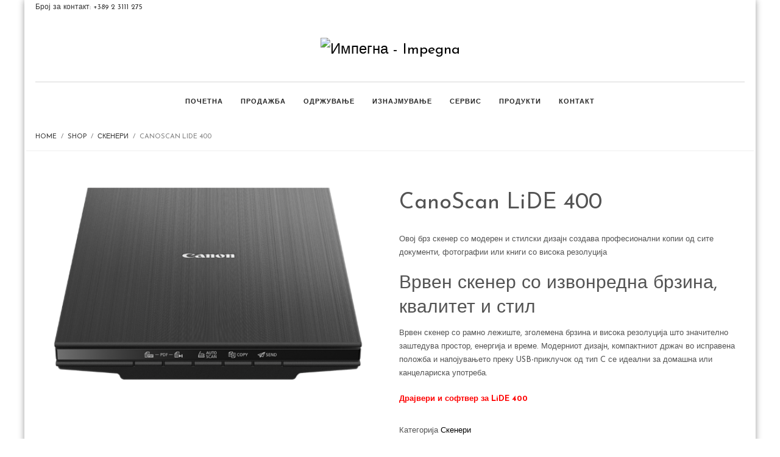

--- FILE ---
content_type: text/html; charset=UTF-8
request_url: https://impegna.mk/product/canoscan-lide-400/
body_size: 29259
content:
<!DOCTYPE html>
<html dir="ltr" lang="mk-MK"
	prefix="og: https://ogp.me/ns#" >
<head>
<meta charset="UTF-8"/>
<meta name="twitter:widgets:csp" content="on"/>
<link rel="profile" href="http://gmpg.org/xfn/11"/>
<link rel="pingback" href="https://impegna.mk/xmlrpc.php"/>

<title>CanoScan LiDE 400 - Импегна - Impegna</title>

		<!-- All in One SEO 4.4.1 - aioseo.com -->
		<meta name="description" content="Овој брз скенер со модерен и стилски дизајн создава професионални копии од сите документи, фотографии или книги со висока резолуција Врвен скенер со извонредна брзина, квалитет и стил Врвен скенер со рамно лежиште, зголемена брзина и висока резолуција што значително заштедува простор, енергија и време. Модерниот дизајн, компактниот држач во исправена положба и напојувањето преку USB-приклучок од тип C се идеални за домашна или канцелариска употреба. Драјвери и софтвер за LiDE 400" />
		<meta name="robots" content="max-image-preview:large" />
		<link rel="canonical" href="https://impegna.mk/product/canoscan-lide-400/" />
		<meta name="generator" content="All in One SEO (AIOSEO) 4.4.1" />
		<meta property="og:locale" content="mk_MK" />
		<meta property="og:site_name" content="Импегна - Impegna - Canon ПАРТНЕР" />
		<meta property="og:type" content="article" />
		<meta property="og:title" content="CanoScan LiDE 400 - Импегна - Impegna" />
		<meta property="og:description" content="Овој брз скенер со модерен и стилски дизајн создава професионални копии од сите документи, фотографии или книги со висока резолуција Врвен скенер со извонредна брзина, квалитет и стил Врвен скенер со рамно лежиште, зголемена брзина и висока резолуција што значително заштедува простор, енергија и време. Модерниот дизајн, компактниот држач во исправена положба и напојувањето преку USB-приклучок од тип C се идеални за домашна или канцелариска употреба. Драјвери и софтвер за LiDE 400" />
		<meta property="og:url" content="https://impegna.mk/product/canoscan-lide-400/" />
		<meta property="article:published_time" content="2021-05-22T17:26:39+00:00" />
		<meta property="article:modified_time" content="2021-05-22T17:26:50+00:00" />
		<meta name="twitter:card" content="summary" />
		<meta name="twitter:title" content="CanoScan LiDE 400 - Импегна - Impegna" />
		<meta name="twitter:description" content="Овој брз скенер со модерен и стилски дизајн создава професионални копии од сите документи, фотографии или книги со висока резолуција Врвен скенер со извонредна брзина, квалитет и стил Врвен скенер со рамно лежиште, зголемена брзина и висока резолуција што значително заштедува простор, енергија и време. Модерниот дизајн, компактниот држач во исправена положба и напојувањето преку USB-приклучок од тип C се идеални за домашна или канцелариска употреба. Драјвери и софтвер за LiDE 400" />
		<script type="application/ld+json" class="aioseo-schema">
			{"@context":"https:\/\/schema.org","@graph":[{"@type":"BreadcrumbList","@id":"https:\/\/impegna.mk\/product\/canoscan-lide-400\/#breadcrumblist","itemListElement":[{"@type":"ListItem","@id":"https:\/\/impegna.mk\/#listItem","position":1,"item":{"@type":"WebPage","@id":"https:\/\/impegna.mk\/","name":"Home","description":"This is an example page. It's different from a blog post because it will stay in one place and will show up in your site navigation (in most themes). Most people start with an About page that introduces them to potential site visitors. It might say something like this: Hi there! I'm a bike messenger","url":"https:\/\/impegna.mk\/"},"nextItem":"https:\/\/impegna.mk\/product\/canoscan-lide-400\/#listItem"},{"@type":"ListItem","@id":"https:\/\/impegna.mk\/product\/canoscan-lide-400\/#listItem","position":2,"item":{"@type":"WebPage","@id":"https:\/\/impegna.mk\/product\/canoscan-lide-400\/","name":"CanoScan LiDE 400","description":"\u041e\u0432\u043e\u0458 \u0431\u0440\u0437 \u0441\u043a\u0435\u043d\u0435\u0440 \u0441\u043e \u043c\u043e\u0434\u0435\u0440\u0435\u043d \u0438 \u0441\u0442\u0438\u043b\u0441\u043a\u0438 \u0434\u0438\u0437\u0430\u0458\u043d \u0441\u043e\u0437\u0434\u0430\u0432\u0430 \u043f\u0440\u043e\u0444\u0435\u0441\u0438\u043e\u043d\u0430\u043b\u043d\u0438 \u043a\u043e\u043f\u0438\u0438 \u043e\u0434 \u0441\u0438\u0442\u0435 \u0434\u043e\u043a\u0443\u043c\u0435\u043d\u0442\u0438, \u0444\u043e\u0442\u043e\u0433\u0440\u0430\u0444\u0438\u0438 \u0438\u043b\u0438 \u043a\u043d\u0438\u0433\u0438 \u0441\u043e \u0432\u0438\u0441\u043e\u043a\u0430 \u0440\u0435\u0437\u043e\u043b\u0443\u0446\u0438\u0458\u0430 \u0412\u0440\u0432\u0435\u043d \u0441\u043a\u0435\u043d\u0435\u0440 \u0441\u043e \u0438\u0437\u0432\u043e\u043d\u0440\u0435\u0434\u043d\u0430 \u0431\u0440\u0437\u0438\u043d\u0430, \u043a\u0432\u0430\u043b\u0438\u0442\u0435\u0442 \u0438 \u0441\u0442\u0438\u043b \u0412\u0440\u0432\u0435\u043d \u0441\u043a\u0435\u043d\u0435\u0440 \u0441\u043e \u0440\u0430\u043c\u043d\u043e \u043b\u0435\u0436\u0438\u0448\u0442\u0435, \u0437\u0433\u043e\u043b\u0435\u043c\u0435\u043d\u0430 \u0431\u0440\u0437\u0438\u043d\u0430 \u0438 \u0432\u0438\u0441\u043e\u043a\u0430 \u0440\u0435\u0437\u043e\u043b\u0443\u0446\u0438\u0458\u0430 \u0448\u0442\u043e \u0437\u043d\u0430\u0447\u0438\u0442\u0435\u043b\u043d\u043e \u0437\u0430\u0448\u0442\u0435\u0434\u0443\u0432\u0430 \u043f\u0440\u043e\u0441\u0442\u043e\u0440, \u0435\u043d\u0435\u0440\u0433\u0438\u0458\u0430 \u0438 \u0432\u0440\u0435\u043c\u0435. \u041c\u043e\u0434\u0435\u0440\u043d\u0438\u043e\u0442 \u0434\u0438\u0437\u0430\u0458\u043d, \u043a\u043e\u043c\u043f\u0430\u043a\u0442\u043d\u0438\u043e\u0442 \u0434\u0440\u0436\u0430\u0447 \u0432\u043e \u0438\u0441\u043f\u0440\u0430\u0432\u0435\u043d\u0430 \u043f\u043e\u043b\u043e\u0436\u0431\u0430 \u0438 \u043d\u0430\u043f\u043e\u0458\u0443\u0432\u0430\u045a\u0435\u0442\u043e \u043f\u0440\u0435\u043a\u0443 USB-\u043f\u0440\u0438\u043a\u043b\u0443\u0447\u043e\u043a \u043e\u0434 \u0442\u0438\u043f C \u0441\u0435 \u0438\u0434\u0435\u0430\u043b\u043d\u0438 \u0437\u0430 \u0434\u043e\u043c\u0430\u0448\u043d\u0430 \u0438\u043b\u0438 \u043a\u0430\u043d\u0446\u0435\u043b\u0430\u0440\u0438\u0441\u043a\u0430 \u0443\u043f\u043e\u0442\u0440\u0435\u0431\u0430. \u0414\u0440\u0430\u0458\u0432\u0435\u0440\u0438 \u0438 \u0441\u043e\u0444\u0442\u0432\u0435\u0440 \u0437\u0430 LiDE 400","url":"https:\/\/impegna.mk\/product\/canoscan-lide-400\/"},"previousItem":"https:\/\/impegna.mk\/#listItem"}]},{"@type":"ItemPage","@id":"https:\/\/impegna.mk\/product\/canoscan-lide-400\/#itempage","url":"https:\/\/impegna.mk\/product\/canoscan-lide-400\/","name":"CanoScan LiDE 400 - \u0418\u043c\u043f\u0435\u0433\u043d\u0430 - Impegna","description":"\u041e\u0432\u043e\u0458 \u0431\u0440\u0437 \u0441\u043a\u0435\u043d\u0435\u0440 \u0441\u043e \u043c\u043e\u0434\u0435\u0440\u0435\u043d \u0438 \u0441\u0442\u0438\u043b\u0441\u043a\u0438 \u0434\u0438\u0437\u0430\u0458\u043d \u0441\u043e\u0437\u0434\u0430\u0432\u0430 \u043f\u0440\u043e\u0444\u0435\u0441\u0438\u043e\u043d\u0430\u043b\u043d\u0438 \u043a\u043e\u043f\u0438\u0438 \u043e\u0434 \u0441\u0438\u0442\u0435 \u0434\u043e\u043a\u0443\u043c\u0435\u043d\u0442\u0438, \u0444\u043e\u0442\u043e\u0433\u0440\u0430\u0444\u0438\u0438 \u0438\u043b\u0438 \u043a\u043d\u0438\u0433\u0438 \u0441\u043e \u0432\u0438\u0441\u043e\u043a\u0430 \u0440\u0435\u0437\u043e\u043b\u0443\u0446\u0438\u0458\u0430 \u0412\u0440\u0432\u0435\u043d \u0441\u043a\u0435\u043d\u0435\u0440 \u0441\u043e \u0438\u0437\u0432\u043e\u043d\u0440\u0435\u0434\u043d\u0430 \u0431\u0440\u0437\u0438\u043d\u0430, \u043a\u0432\u0430\u043b\u0438\u0442\u0435\u0442 \u0438 \u0441\u0442\u0438\u043b \u0412\u0440\u0432\u0435\u043d \u0441\u043a\u0435\u043d\u0435\u0440 \u0441\u043e \u0440\u0430\u043c\u043d\u043e \u043b\u0435\u0436\u0438\u0448\u0442\u0435, \u0437\u0433\u043e\u043b\u0435\u043c\u0435\u043d\u0430 \u0431\u0440\u0437\u0438\u043d\u0430 \u0438 \u0432\u0438\u0441\u043e\u043a\u0430 \u0440\u0435\u0437\u043e\u043b\u0443\u0446\u0438\u0458\u0430 \u0448\u0442\u043e \u0437\u043d\u0430\u0447\u0438\u0442\u0435\u043b\u043d\u043e \u0437\u0430\u0448\u0442\u0435\u0434\u0443\u0432\u0430 \u043f\u0440\u043e\u0441\u0442\u043e\u0440, \u0435\u043d\u0435\u0440\u0433\u0438\u0458\u0430 \u0438 \u0432\u0440\u0435\u043c\u0435. \u041c\u043e\u0434\u0435\u0440\u043d\u0438\u043e\u0442 \u0434\u0438\u0437\u0430\u0458\u043d, \u043a\u043e\u043c\u043f\u0430\u043a\u0442\u043d\u0438\u043e\u0442 \u0434\u0440\u0436\u0430\u0447 \u0432\u043e \u0438\u0441\u043f\u0440\u0430\u0432\u0435\u043d\u0430 \u043f\u043e\u043b\u043e\u0436\u0431\u0430 \u0438 \u043d\u0430\u043f\u043e\u0458\u0443\u0432\u0430\u045a\u0435\u0442\u043e \u043f\u0440\u0435\u043a\u0443 USB-\u043f\u0440\u0438\u043a\u043b\u0443\u0447\u043e\u043a \u043e\u0434 \u0442\u0438\u043f C \u0441\u0435 \u0438\u0434\u0435\u0430\u043b\u043d\u0438 \u0437\u0430 \u0434\u043e\u043c\u0430\u0448\u043d\u0430 \u0438\u043b\u0438 \u043a\u0430\u043d\u0446\u0435\u043b\u0430\u0440\u0438\u0441\u043a\u0430 \u0443\u043f\u043e\u0442\u0440\u0435\u0431\u0430. \u0414\u0440\u0430\u0458\u0432\u0435\u0440\u0438 \u0438 \u0441\u043e\u0444\u0442\u0432\u0435\u0440 \u0437\u0430 LiDE 400","inLanguage":"mk-MK","isPartOf":{"@id":"https:\/\/impegna.mk\/#website"},"breadcrumb":{"@id":"https:\/\/impegna.mk\/product\/canoscan-lide-400\/#breadcrumblist"},"author":{"@id":"https:\/\/impegna.mk\/author\/mirkodomain\/#author"},"creator":{"@id":"https:\/\/impegna.mk\/author\/mirkodomain\/#author"},"image":{"@type":"ImageObject","url":"https:\/\/impegna.mk\/wp-content\/uploads\/2021\/05\/melide.png","@id":"https:\/\/impegna.mk\/#mainImage","width":500,"height":288},"primaryImageOfPage":{"@id":"https:\/\/impegna.mk\/product\/canoscan-lide-400\/#mainImage"},"datePublished":"2021-05-22T17:26:39+00:00","dateModified":"2021-05-22T17:26:50+00:00"},{"@type":"Organization","@id":"https:\/\/impegna.mk\/#organization","name":"Impegna.mk","url":"https:\/\/impegna.mk\/"},{"@type":"Person","@id":"https:\/\/impegna.mk\/author\/mirkodomain\/#author","url":"https:\/\/impegna.mk\/author\/mirkodomain\/","name":"mirkodomain","image":{"@type":"ImageObject","@id":"https:\/\/impegna.mk\/product\/canoscan-lide-400\/#authorImage","url":"https:\/\/secure.gravatar.com\/avatar\/5694645b9baf7a887dbe7f8e93718766?s=96&d=mm&r=g","width":96,"height":96,"caption":"mirkodomain"}},{"@type":"WebSite","@id":"https:\/\/impegna.mk\/#website","url":"https:\/\/impegna.mk\/","name":"\u0418\u043c\u043f\u0435\u0433\u043d\u0430 - Impegna","description":"Canon \u041f\u0410\u0420\u0422\u041d\u0415\u0420","inLanguage":"mk-MK","publisher":{"@id":"https:\/\/impegna.mk\/#organization"}}]}
		</script>
		<!-- All in One SEO -->

<link rel='dns-prefetch' href='//fonts.googleapis.com' />
<link rel="alternate" type="application/rss+xml" title="Импегна - Impegna &raquo; Фид" href="https://impegna.mk/feed/" />
<link rel="alternate" type="application/rss+xml" title="Импегна - Impegna &raquo; фидови за коментари" href="https://impegna.mk/comments/feed/" />
<link rel="alternate" type="application/rss+xml" title="Импегна - Impegna &raquo; CanoScan LiDE 400 фидови за коментари" href="https://impegna.mk/product/canoscan-lide-400/feed/" />
		<!-- This site uses the Google Analytics by MonsterInsights plugin v8.17 - Using Analytics tracking - https://www.monsterinsights.com/ -->
		<!-- Note: MonsterInsights is not currently configured on this site. The site owner needs to authenticate with Google Analytics in the MonsterInsights settings panel. -->
					<!-- No tracking code set -->
				<!-- / Google Analytics by MonsterInsights -->
		<script type="text/javascript">
window._wpemojiSettings = {"baseUrl":"https:\/\/s.w.org\/images\/core\/emoji\/14.0.0\/72x72\/","ext":".png","svgUrl":"https:\/\/s.w.org\/images\/core\/emoji\/14.0.0\/svg\/","svgExt":".svg","source":{"concatemoji":"https:\/\/impegna.mk\/wp-includes\/js\/wp-emoji-release.min.js?ver=6.2.8"}};
/*! This file is auto-generated */
!function(e,a,t){var n,r,o,i=a.createElement("canvas"),p=i.getContext&&i.getContext("2d");function s(e,t){p.clearRect(0,0,i.width,i.height),p.fillText(e,0,0);e=i.toDataURL();return p.clearRect(0,0,i.width,i.height),p.fillText(t,0,0),e===i.toDataURL()}function c(e){var t=a.createElement("script");t.src=e,t.defer=t.type="text/javascript",a.getElementsByTagName("head")[0].appendChild(t)}for(o=Array("flag","emoji"),t.supports={everything:!0,everythingExceptFlag:!0},r=0;r<o.length;r++)t.supports[o[r]]=function(e){if(p&&p.fillText)switch(p.textBaseline="top",p.font="600 32px Arial",e){case"flag":return s("\ud83c\udff3\ufe0f\u200d\u26a7\ufe0f","\ud83c\udff3\ufe0f\u200b\u26a7\ufe0f")?!1:!s("\ud83c\uddfa\ud83c\uddf3","\ud83c\uddfa\u200b\ud83c\uddf3")&&!s("\ud83c\udff4\udb40\udc67\udb40\udc62\udb40\udc65\udb40\udc6e\udb40\udc67\udb40\udc7f","\ud83c\udff4\u200b\udb40\udc67\u200b\udb40\udc62\u200b\udb40\udc65\u200b\udb40\udc6e\u200b\udb40\udc67\u200b\udb40\udc7f");case"emoji":return!s("\ud83e\udef1\ud83c\udffb\u200d\ud83e\udef2\ud83c\udfff","\ud83e\udef1\ud83c\udffb\u200b\ud83e\udef2\ud83c\udfff")}return!1}(o[r]),t.supports.everything=t.supports.everything&&t.supports[o[r]],"flag"!==o[r]&&(t.supports.everythingExceptFlag=t.supports.everythingExceptFlag&&t.supports[o[r]]);t.supports.everythingExceptFlag=t.supports.everythingExceptFlag&&!t.supports.flag,t.DOMReady=!1,t.readyCallback=function(){t.DOMReady=!0},t.supports.everything||(n=function(){t.readyCallback()},a.addEventListener?(a.addEventListener("DOMContentLoaded",n,!1),e.addEventListener("load",n,!1)):(e.attachEvent("onload",n),a.attachEvent("onreadystatechange",function(){"complete"===a.readyState&&t.readyCallback()})),(e=t.source||{}).concatemoji?c(e.concatemoji):e.wpemoji&&e.twemoji&&(c(e.twemoji),c(e.wpemoji)))}(window,document,window._wpemojiSettings);
</script>
<style type="text/css">
img.wp-smiley,
img.emoji {
	display: inline !important;
	border: none !important;
	box-shadow: none !important;
	height: 1em !important;
	width: 1em !important;
	margin: 0 0.07em !important;
	vertical-align: -0.1em !important;
	background: none !important;
	padding: 0 !important;
}
</style>
	
<link rel='stylesheet' id='zn_all_g_fonts-css' href='//fonts.googleapis.com/css?family=Playfair+Display%3Aregular%7CPoppins%3Aregular%2C700%7CJosefin+Sans%3A100%2C300%2Cregular%2C600%2C700&#038;subset=latin%2Ccyrillic&#038;ver=6.2.8' type='text/css' media='all' />
<link rel='stylesheet' id='wp-block-library-css' href='https://impegna.mk/wp-includes/css/dist/block-library/style.min.css?ver=6.2.8' type='text/css' media='all' />
<link rel='stylesheet' id='wc-blocks-vendors-style-css' href='https://impegna.mk/wp-content/plugins/woocommerce/packages/woocommerce-blocks/build/wc-blocks-vendors-style.css?ver=10.2.4' type='text/css' media='all' />
<link rel='stylesheet' id='wc-blocks-style-css' href='https://impegna.mk/wp-content/plugins/woocommerce/packages/woocommerce-blocks/build/wc-blocks-style.css?ver=10.2.4' type='text/css' media='all' />
<link rel='stylesheet' id='classic-theme-styles-css' href='https://impegna.mk/wp-includes/css/classic-themes.min.css?ver=6.2.8' type='text/css' media='all' />
<style id='global-styles-inline-css' type='text/css'>
body{--wp--preset--color--black: #000000;--wp--preset--color--cyan-bluish-gray: #abb8c3;--wp--preset--color--white: #ffffff;--wp--preset--color--pale-pink: #f78da7;--wp--preset--color--vivid-red: #cf2e2e;--wp--preset--color--luminous-vivid-orange: #ff6900;--wp--preset--color--luminous-vivid-amber: #fcb900;--wp--preset--color--light-green-cyan: #7bdcb5;--wp--preset--color--vivid-green-cyan: #00d084;--wp--preset--color--pale-cyan-blue: #8ed1fc;--wp--preset--color--vivid-cyan-blue: #0693e3;--wp--preset--color--vivid-purple: #9b51e0;--wp--preset--gradient--vivid-cyan-blue-to-vivid-purple: linear-gradient(135deg,rgba(6,147,227,1) 0%,rgb(155,81,224) 100%);--wp--preset--gradient--light-green-cyan-to-vivid-green-cyan: linear-gradient(135deg,rgb(122,220,180) 0%,rgb(0,208,130) 100%);--wp--preset--gradient--luminous-vivid-amber-to-luminous-vivid-orange: linear-gradient(135deg,rgba(252,185,0,1) 0%,rgba(255,105,0,1) 100%);--wp--preset--gradient--luminous-vivid-orange-to-vivid-red: linear-gradient(135deg,rgba(255,105,0,1) 0%,rgb(207,46,46) 100%);--wp--preset--gradient--very-light-gray-to-cyan-bluish-gray: linear-gradient(135deg,rgb(238,238,238) 0%,rgb(169,184,195) 100%);--wp--preset--gradient--cool-to-warm-spectrum: linear-gradient(135deg,rgb(74,234,220) 0%,rgb(151,120,209) 20%,rgb(207,42,186) 40%,rgb(238,44,130) 60%,rgb(251,105,98) 80%,rgb(254,248,76) 100%);--wp--preset--gradient--blush-light-purple: linear-gradient(135deg,rgb(255,206,236) 0%,rgb(152,150,240) 100%);--wp--preset--gradient--blush-bordeaux: linear-gradient(135deg,rgb(254,205,165) 0%,rgb(254,45,45) 50%,rgb(107,0,62) 100%);--wp--preset--gradient--luminous-dusk: linear-gradient(135deg,rgb(255,203,112) 0%,rgb(199,81,192) 50%,rgb(65,88,208) 100%);--wp--preset--gradient--pale-ocean: linear-gradient(135deg,rgb(255,245,203) 0%,rgb(182,227,212) 50%,rgb(51,167,181) 100%);--wp--preset--gradient--electric-grass: linear-gradient(135deg,rgb(202,248,128) 0%,rgb(113,206,126) 100%);--wp--preset--gradient--midnight: linear-gradient(135deg,rgb(2,3,129) 0%,rgb(40,116,252) 100%);--wp--preset--duotone--dark-grayscale: url('#wp-duotone-dark-grayscale');--wp--preset--duotone--grayscale: url('#wp-duotone-grayscale');--wp--preset--duotone--purple-yellow: url('#wp-duotone-purple-yellow');--wp--preset--duotone--blue-red: url('#wp-duotone-blue-red');--wp--preset--duotone--midnight: url('#wp-duotone-midnight');--wp--preset--duotone--magenta-yellow: url('#wp-duotone-magenta-yellow');--wp--preset--duotone--purple-green: url('#wp-duotone-purple-green');--wp--preset--duotone--blue-orange: url('#wp-duotone-blue-orange');--wp--preset--font-size--small: 13px;--wp--preset--font-size--medium: 20px;--wp--preset--font-size--large: 36px;--wp--preset--font-size--x-large: 42px;--wp--preset--spacing--20: 0.44rem;--wp--preset--spacing--30: 0.67rem;--wp--preset--spacing--40: 1rem;--wp--preset--spacing--50: 1.5rem;--wp--preset--spacing--60: 2.25rem;--wp--preset--spacing--70: 3.38rem;--wp--preset--spacing--80: 5.06rem;--wp--preset--shadow--natural: 6px 6px 9px rgba(0, 0, 0, 0.2);--wp--preset--shadow--deep: 12px 12px 50px rgba(0, 0, 0, 0.4);--wp--preset--shadow--sharp: 6px 6px 0px rgba(0, 0, 0, 0.2);--wp--preset--shadow--outlined: 6px 6px 0px -3px rgba(255, 255, 255, 1), 6px 6px rgba(0, 0, 0, 1);--wp--preset--shadow--crisp: 6px 6px 0px rgba(0, 0, 0, 1);}:where(.is-layout-flex){gap: 0.5em;}body .is-layout-flow > .alignleft{float: left;margin-inline-start: 0;margin-inline-end: 2em;}body .is-layout-flow > .alignright{float: right;margin-inline-start: 2em;margin-inline-end: 0;}body .is-layout-flow > .aligncenter{margin-left: auto !important;margin-right: auto !important;}body .is-layout-constrained > .alignleft{float: left;margin-inline-start: 0;margin-inline-end: 2em;}body .is-layout-constrained > .alignright{float: right;margin-inline-start: 2em;margin-inline-end: 0;}body .is-layout-constrained > .aligncenter{margin-left: auto !important;margin-right: auto !important;}body .is-layout-constrained > :where(:not(.alignleft):not(.alignright):not(.alignfull)){max-width: var(--wp--style--global--content-size);margin-left: auto !important;margin-right: auto !important;}body .is-layout-constrained > .alignwide{max-width: var(--wp--style--global--wide-size);}body .is-layout-flex{display: flex;}body .is-layout-flex{flex-wrap: wrap;align-items: center;}body .is-layout-flex > *{margin: 0;}:where(.wp-block-columns.is-layout-flex){gap: 2em;}.has-black-color{color: var(--wp--preset--color--black) !important;}.has-cyan-bluish-gray-color{color: var(--wp--preset--color--cyan-bluish-gray) !important;}.has-white-color{color: var(--wp--preset--color--white) !important;}.has-pale-pink-color{color: var(--wp--preset--color--pale-pink) !important;}.has-vivid-red-color{color: var(--wp--preset--color--vivid-red) !important;}.has-luminous-vivid-orange-color{color: var(--wp--preset--color--luminous-vivid-orange) !important;}.has-luminous-vivid-amber-color{color: var(--wp--preset--color--luminous-vivid-amber) !important;}.has-light-green-cyan-color{color: var(--wp--preset--color--light-green-cyan) !important;}.has-vivid-green-cyan-color{color: var(--wp--preset--color--vivid-green-cyan) !important;}.has-pale-cyan-blue-color{color: var(--wp--preset--color--pale-cyan-blue) !important;}.has-vivid-cyan-blue-color{color: var(--wp--preset--color--vivid-cyan-blue) !important;}.has-vivid-purple-color{color: var(--wp--preset--color--vivid-purple) !important;}.has-black-background-color{background-color: var(--wp--preset--color--black) !important;}.has-cyan-bluish-gray-background-color{background-color: var(--wp--preset--color--cyan-bluish-gray) !important;}.has-white-background-color{background-color: var(--wp--preset--color--white) !important;}.has-pale-pink-background-color{background-color: var(--wp--preset--color--pale-pink) !important;}.has-vivid-red-background-color{background-color: var(--wp--preset--color--vivid-red) !important;}.has-luminous-vivid-orange-background-color{background-color: var(--wp--preset--color--luminous-vivid-orange) !important;}.has-luminous-vivid-amber-background-color{background-color: var(--wp--preset--color--luminous-vivid-amber) !important;}.has-light-green-cyan-background-color{background-color: var(--wp--preset--color--light-green-cyan) !important;}.has-vivid-green-cyan-background-color{background-color: var(--wp--preset--color--vivid-green-cyan) !important;}.has-pale-cyan-blue-background-color{background-color: var(--wp--preset--color--pale-cyan-blue) !important;}.has-vivid-cyan-blue-background-color{background-color: var(--wp--preset--color--vivid-cyan-blue) !important;}.has-vivid-purple-background-color{background-color: var(--wp--preset--color--vivid-purple) !important;}.has-black-border-color{border-color: var(--wp--preset--color--black) !important;}.has-cyan-bluish-gray-border-color{border-color: var(--wp--preset--color--cyan-bluish-gray) !important;}.has-white-border-color{border-color: var(--wp--preset--color--white) !important;}.has-pale-pink-border-color{border-color: var(--wp--preset--color--pale-pink) !important;}.has-vivid-red-border-color{border-color: var(--wp--preset--color--vivid-red) !important;}.has-luminous-vivid-orange-border-color{border-color: var(--wp--preset--color--luminous-vivid-orange) !important;}.has-luminous-vivid-amber-border-color{border-color: var(--wp--preset--color--luminous-vivid-amber) !important;}.has-light-green-cyan-border-color{border-color: var(--wp--preset--color--light-green-cyan) !important;}.has-vivid-green-cyan-border-color{border-color: var(--wp--preset--color--vivid-green-cyan) !important;}.has-pale-cyan-blue-border-color{border-color: var(--wp--preset--color--pale-cyan-blue) !important;}.has-vivid-cyan-blue-border-color{border-color: var(--wp--preset--color--vivid-cyan-blue) !important;}.has-vivid-purple-border-color{border-color: var(--wp--preset--color--vivid-purple) !important;}.has-vivid-cyan-blue-to-vivid-purple-gradient-background{background: var(--wp--preset--gradient--vivid-cyan-blue-to-vivid-purple) !important;}.has-light-green-cyan-to-vivid-green-cyan-gradient-background{background: var(--wp--preset--gradient--light-green-cyan-to-vivid-green-cyan) !important;}.has-luminous-vivid-amber-to-luminous-vivid-orange-gradient-background{background: var(--wp--preset--gradient--luminous-vivid-amber-to-luminous-vivid-orange) !important;}.has-luminous-vivid-orange-to-vivid-red-gradient-background{background: var(--wp--preset--gradient--luminous-vivid-orange-to-vivid-red) !important;}.has-very-light-gray-to-cyan-bluish-gray-gradient-background{background: var(--wp--preset--gradient--very-light-gray-to-cyan-bluish-gray) !important;}.has-cool-to-warm-spectrum-gradient-background{background: var(--wp--preset--gradient--cool-to-warm-spectrum) !important;}.has-blush-light-purple-gradient-background{background: var(--wp--preset--gradient--blush-light-purple) !important;}.has-blush-bordeaux-gradient-background{background: var(--wp--preset--gradient--blush-bordeaux) !important;}.has-luminous-dusk-gradient-background{background: var(--wp--preset--gradient--luminous-dusk) !important;}.has-pale-ocean-gradient-background{background: var(--wp--preset--gradient--pale-ocean) !important;}.has-electric-grass-gradient-background{background: var(--wp--preset--gradient--electric-grass) !important;}.has-midnight-gradient-background{background: var(--wp--preset--gradient--midnight) !important;}.has-small-font-size{font-size: var(--wp--preset--font-size--small) !important;}.has-medium-font-size{font-size: var(--wp--preset--font-size--medium) !important;}.has-large-font-size{font-size: var(--wp--preset--font-size--large) !important;}.has-x-large-font-size{font-size: var(--wp--preset--font-size--x-large) !important;}
.wp-block-navigation a:where(:not(.wp-element-button)){color: inherit;}
:where(.wp-block-columns.is-layout-flex){gap: 2em;}
.wp-block-pullquote{font-size: 1.5em;line-height: 1.6;}
</style>
<link rel='stylesheet' id='rs-plugin-settings-css' href='https://impegna.mk/wp-content/plugins/revslider/public/assets/css/rs6.css?ver=6.3.3' type='text/css' media='all' />
<style id='rs-plugin-settings-inline-css' type='text/css'>
#rs-demo-id {}
</style>
<link rel='stylesheet' id='photoswipe-css' href='https://impegna.mk/wp-content/plugins/woocommerce/assets/css/photoswipe/photoswipe.min.css?ver=7.8.2' type='text/css' media='all' />
<link rel='stylesheet' id='photoswipe-default-skin-css' href='https://impegna.mk/wp-content/plugins/woocommerce/assets/css/photoswipe/default-skin/default-skin.min.css?ver=7.8.2' type='text/css' media='all' />
<link rel='stylesheet' id='woocommerce-layout-css' href='https://impegna.mk/wp-content/plugins/woocommerce/assets/css/woocommerce-layout.css?ver=7.8.2' type='text/css' media='all' />
<link rel='stylesheet' id='woocommerce-smallscreen-css' href='https://impegna.mk/wp-content/plugins/woocommerce/assets/css/woocommerce-smallscreen.css?ver=7.8.2' type='text/css' media='only screen and (max-width: 767px)' />
<link rel='stylesheet' id='woocommerce-general-css' href='https://impegna.mk/wp-content/plugins/woocommerce/assets/css/woocommerce.css?ver=7.8.2' type='text/css' media='all' />
<style id='woocommerce-inline-inline-css' type='text/css'>
.woocommerce form .form-row .required { visibility: visible; }
</style>
<link rel='stylesheet' id='woo-variation-swatches-css' href='https://impegna.mk/wp-content/plugins/woo-variation-swatches/assets/css/frontend.min.css?ver=1689069291' type='text/css' media='all' />
<style id='woo-variation-swatches-inline-css' type='text/css'>
:root {
--wvs-tick:url("data:image/svg+xml;utf8,%3Csvg filter='drop-shadow(0px 0px 2px rgb(0 0 0 / .8))' xmlns='http://www.w3.org/2000/svg'  viewBox='0 0 30 30'%3E%3Cpath fill='none' stroke='%23ffffff' stroke-linecap='round' stroke-linejoin='round' stroke-width='4' d='M4 16L11 23 27 7'/%3E%3C/svg%3E");

--wvs-cross:url("data:image/svg+xml;utf8,%3Csvg filter='drop-shadow(0px 0px 5px rgb(255 255 255 / .6))' xmlns='http://www.w3.org/2000/svg' width='72px' height='72px' viewBox='0 0 24 24'%3E%3Cpath fill='none' stroke='%23ff0000' stroke-linecap='round' stroke-width='0.6' d='M5 5L19 19M19 5L5 19'/%3E%3C/svg%3E");
--wvs-single-product-item-width:30px;
--wvs-single-product-item-height:30px;
--wvs-single-product-item-font-size:16px}
</style>
<link rel='stylesheet' id='yith-infs-style-css' href='https://impegna.mk/wp-content/plugins/yith-infinite-scrolling/assets/css/frontend.css?ver=1.12.0' type='text/css' media='all' />
<link rel='stylesheet' id='kallyas-styles-css' href='https://impegna.mk/wp-content/themes/kallyas/style.css?ver=4.18.1' type='text/css' media='all' />
<link rel='stylesheet' id='th-bootstrap-styles-css' href='https://impegna.mk/wp-content/themes/kallyas/css/bootstrap.min.css?ver=4.18.1' type='text/css' media='all' />
<link rel='stylesheet' id='th-theme-template-styles-css' href='https://impegna.mk/wp-content/themes/kallyas/css/template.min.css?ver=4.18.1' type='text/css' media='all' />
<link rel='stylesheet' id='woocommerce-overrides-css' href='https://impegna.mk/wp-content/themes/kallyas/css/plugins/kl-woocommerce.css?ver=4.18.1' type='text/css' media='all' />
<link rel='stylesheet' id='zion-frontend-css' href='https://impegna.mk/wp-content/themes/kallyas/framework/zion-builder/assets/css/znb_frontend.css?ver=1.0.29' type='text/css' media='all' />
<link rel='stylesheet' id='978-layout.css-css' href='//impegna.mk/wp-content/uploads/zion-builder/cache/978-layout.css?ver=d047734e1ae45cc8eaecf16611f21ac8' type='text/css' media='all' />
<link rel='stylesheet' id='th-theme-print-stylesheet-css' href='https://impegna.mk/wp-content/themes/kallyas/css/print.css?ver=4.18.1' type='text/css' media='print' />
<link rel='stylesheet' id='th-theme-options-styles-css' href='//impegna.mk/wp-content/uploads/zn_dynamic.css?ver=1751443459' type='text/css' media='all' />
<script type='text/javascript' src='https://impegna.mk/wp-includes/js/jquery/jquery.min.js?ver=3.6.4' id='jquery-core-js'></script>
<script type='text/javascript' src='https://impegna.mk/wp-includes/js/jquery/jquery-migrate.min.js?ver=3.4.0' id='jquery-migrate-js'></script>
<script type='text/javascript' src='https://impegna.mk/wp-content/plugins/revslider/public/assets/js/rbtools.min.js?ver=6.3.3' id='tp-tools-js'></script>
<script type='text/javascript' src='https://impegna.mk/wp-content/plugins/revslider/public/assets/js/rs6.min.js?ver=6.3.3' id='revmin-js'></script>
<link rel="https://api.w.org/" href="https://impegna.mk/wp-json/" /><link rel="alternate" type="application/json" href="https://impegna.mk/wp-json/wp/v2/product/978" /><link rel="EditURI" type="application/rsd+xml" title="RSD" href="https://impegna.mk/xmlrpc.php?rsd" />
<link rel="wlwmanifest" type="application/wlwmanifest+xml" href="https://impegna.mk/wp-includes/wlwmanifest.xml" />
<meta name="generator" content="WordPress 6.2.8" />
<meta name="generator" content="WooCommerce 7.8.2" />
<link rel='shortlink' href='https://impegna.mk/?p=978' />
<link rel="alternate" type="application/json+oembed" href="https://impegna.mk/wp-json/oembed/1.0/embed?url=https%3A%2F%2Fimpegna.mk%2Fproduct%2Fcanoscan-lide-400%2F" />
<link rel="alternate" type="text/xml+oembed" href="https://impegna.mk/wp-json/oembed/1.0/embed?url=https%3A%2F%2Fimpegna.mk%2Fproduct%2Fcanoscan-lide-400%2F&#038;format=xml" />
		<meta name="theme-color"
			  content="#bf1920">
				<meta name="viewport" content="width=device-width, initial-scale=1, maximum-scale=1"/>
		
		<!--[if lte IE 8]>
		<script type="text/javascript">
			var $buoop = {
				vs: {i: 10, f: 25, o: 12.1, s: 7, n: 9}
			};

			$buoop.ol = window.onload;

			window.onload = function () {
				try {
					if ($buoop.ol) {
						$buoop.ol()
					}
				}
				catch (e) {
				}

				var e = document.createElement("script");
				e.setAttribute("type", "text/javascript");
				e.setAttribute("src", "https://browser-update.org/update.js");
				document.body.appendChild(e);
			};
		</script>
		<![endif]-->

		<!-- for IE6-8 support of HTML5 elements -->
		<!--[if lt IE 9]>
		<script src="//html5shim.googlecode.com/svn/trunk/html5.js"></script>
		<![endif]-->
		
	<!-- Fallback for animating in viewport -->
	<noscript>
		<style type="text/css" media="screen">
			.zn-animateInViewport {visibility: visible;}
		</style>
	</noscript>
		<noscript><style>.woocommerce-product-gallery{ opacity: 1 !important; }</style></noscript>
	<style type="text/css">.recentcomments a{display:inline !important;padding:0 !important;margin:0 !important;}</style><meta name="generator" content="Powered by Slider Revolution 6.3.3 - responsive, Mobile-Friendly Slider Plugin for WordPress with comfortable drag and drop interface." />
<link rel="icon" href="https://impegna.mk/wp-content/uploads/2023/06/cropped-apple-icon-180x180-1-32x32.png" sizes="32x32" />
<link rel="icon" href="https://impegna.mk/wp-content/uploads/2023/06/cropped-apple-icon-180x180-1-192x192.png" sizes="192x192" />
<link rel="apple-touch-icon" href="https://impegna.mk/wp-content/uploads/2023/06/cropped-apple-icon-180x180-1-180x180.png" />
<meta name="msapplication-TileImage" content="https://impegna.mk/wp-content/uploads/2023/06/cropped-apple-icon-180x180-1-270x270.png" />
<script type="text/javascript">function setREVStartSize(e){
			//window.requestAnimationFrame(function() {				 
				window.RSIW = window.RSIW===undefined ? window.innerWidth : window.RSIW;	
				window.RSIH = window.RSIH===undefined ? window.innerHeight : window.RSIH;	
				try {								
					var pw = document.getElementById(e.c).parentNode.offsetWidth,
						newh;
					pw = pw===0 || isNaN(pw) ? window.RSIW : pw;
					e.tabw = e.tabw===undefined ? 0 : parseInt(e.tabw);
					e.thumbw = e.thumbw===undefined ? 0 : parseInt(e.thumbw);
					e.tabh = e.tabh===undefined ? 0 : parseInt(e.tabh);
					e.thumbh = e.thumbh===undefined ? 0 : parseInt(e.thumbh);
					e.tabhide = e.tabhide===undefined ? 0 : parseInt(e.tabhide);
					e.thumbhide = e.thumbhide===undefined ? 0 : parseInt(e.thumbhide);
					e.mh = e.mh===undefined || e.mh=="" || e.mh==="auto" ? 0 : parseInt(e.mh,0);		
					if(e.layout==="fullscreen" || e.l==="fullscreen") 						
						newh = Math.max(e.mh,window.RSIH);					
					else{					
						e.gw = Array.isArray(e.gw) ? e.gw : [e.gw];
						for (var i in e.rl) if (e.gw[i]===undefined || e.gw[i]===0) e.gw[i] = e.gw[i-1];					
						e.gh = e.el===undefined || e.el==="" || (Array.isArray(e.el) && e.el.length==0)? e.gh : e.el;
						e.gh = Array.isArray(e.gh) ? e.gh : [e.gh];
						for (var i in e.rl) if (e.gh[i]===undefined || e.gh[i]===0) e.gh[i] = e.gh[i-1];
											
						var nl = new Array(e.rl.length),
							ix = 0,						
							sl;					
						e.tabw = e.tabhide>=pw ? 0 : e.tabw;
						e.thumbw = e.thumbhide>=pw ? 0 : e.thumbw;
						e.tabh = e.tabhide>=pw ? 0 : e.tabh;
						e.thumbh = e.thumbhide>=pw ? 0 : e.thumbh;					
						for (var i in e.rl) nl[i] = e.rl[i]<window.RSIW ? 0 : e.rl[i];
						sl = nl[0];									
						for (var i in nl) if (sl>nl[i] && nl[i]>0) { sl = nl[i]; ix=i;}															
						var m = pw>(e.gw[ix]+e.tabw+e.thumbw) ? 1 : (pw-(e.tabw+e.thumbw)) / (e.gw[ix]);					
						newh =  (e.gh[ix] * m) + (e.tabh + e.thumbh);
					}				
					if(window.rs_init_css===undefined) window.rs_init_css = document.head.appendChild(document.createElement("style"));					
					document.getElementById(e.c).height = newh+"px";
					window.rs_init_css.innerHTML += "#"+e.c+"_wrapper { height: "+newh+"px }";				
				} catch(e){
					console.log("Failure at Presize of Slider:" + e)
				}					   
			//});
		  };</script>
</head>

<body  class="product-template-default single single-product postid-978 theme-kallyas woocommerce woocommerce-page woocommerce-no-js woo-variation-swatches wvs-behavior-blur wvs-theme-kallyas wvs-show-label wvs-tooltip zn-wc-pages-style2 boxed kl-skin--light" itemscope="itemscope" itemtype="https://schema.org/WebPage" >


<div class="login_register_stuff"></div><!-- end login register stuff -->		<div id="fb-root"></div>
		<script>(function (d, s, id) {
			var js, fjs = d.getElementsByTagName(s)[0];
			if (d.getElementById(id)) {return;}
			js = d.createElement(s); js.id = id;
			js.src = "https://connect.facebook.net/en_US/sdk.js#xfbml=1&version=v3.0";
			fjs.parentNode.insertBefore(js, fjs);
		}(document, 'script', 'facebook-jssdk'));</script>
		

<div id="page_wrapper">

<header id="header" class="site-header  style17    header--no-stick  sticky-resize headerstyle--image_color site-header--relative nav-th--light style9 sheader-sh--dark"  data-original-sticky-textscheme="sh--dark"  role="banner" itemscope="itemscope" itemtype="https://schema.org/WPHeader" >
		<div class="site-header-wrapper sticky-top-area sticky-main-area">

		<div class="site-header-top-wrapper topbar-style--default  sh--dark">

			<div class="siteheader-container container">

				

	
	<div class="fxb-row site-header-row site-header-top ">

		<div class='fxb-col fxb fxb-start-x fxb-center-y fxb-basis-auto site-header-col-left site-header-top-left'>
			<div class="sh-component kl-header-toptext kl-font-alt">Број за контакт: +389 2 3111 275</div>					</div>

		<div class='fxb-col fxb fxb-end-x fxb-center-y fxb-basis-auto site-header-col-right site-header-top-right'>
								</div>

	</div><!-- /.site-header-top -->

	<div class="separator site-header-separator "></div>

			</div>
		</div><!-- /.site-header-top-wrapper -->

		<div class="kl-top-header site-header-main-wrapper clearfix    sh--dark">

			<div class="container siteheader-container ">

				<div class='fxb-col fxb-basis-auto'>

					

<div class="fxb-row site-header-row site-header-main ">

	<div class='fxb-col fxb fxb-start-x fxb-center-y fxb-basis-20 site-header-col-left site-header-main-left'>
			</div>

	<div class='fxb-col fxb fxb-center-x fxb-center-y fxb-basis-auto site-header-col-center site-header-main-center'>
				<div id="logo-container" class="logo-container hasInfoCard  logosize--no zn-original-logo">
			<!-- Logo -->
			<h3 class='site-logo logo ' id='logo'><a href='https://impegna.mk/' class='site-logo-anch'><img class="logo-img site-logo-img" src="https://impegna.mk/wp-content/uploads/2021/05/Logo-.png" width="180"  alt="Импегна - Impegna" title="Canon ПАРТНЕР"  /></a></h3>			<!-- InfoCard -->
			
		<div id="infocard" class="logo-infocard">
			<div class="custom ">
				<div class="row">
					<div class="col-sm-5">
						<div class="infocard-wrapper text-center">
															<p><img src="https://impegna.mk/wp-content/uploads/2021/05/Logo-.png" alt="Импегна - Impegna"></p>
																						<p>Canon Partner во Македонија</p>													</div>
					</div>

					<div class="col-sm-7">
						<div class="custom contact-details">

														<p>
																	<strong>00 389 2 3111 275</strong><br>								
																	Email:&nbsp;<a href="mailto:info@impegna.mk">info@impegna.mk</a>
															</p>
							
															<p>
								Импегна ДООЕЛ Скопје<br/>Франклин Рузвелт 33, 1000 Скопје								</p>
							
															<a href="https://www.google.com/maps/place/IMPEGNA/@41.9992949,21.4125266,17.34z/data=!4m12!1m6!3m5!1s0x0:0x60728ddcbb9683fd!2sIMPEGNA!8m2!3d41.9991993!4d21.4126264!3m4!1s0x0:0x60728ddcbb9683fd!8m2!3d41.9991993!4d21.4126264" target="_blank" class="map-link">
									<span class="glyphicon glyphicon-map-marker kl-icon-white"></span>
									<span>Open in Google Maps</span>
								</a>
							
						</div>

						<div style="height:20px;"></div>

						<ul class="social-icons sc--clean"><li class="social-icons-li"><a href="https://www.instagram.com/impegna.makedonija/" data-zniconfam="kl-social-icons" data-zn_icon="" target="_blank" title="Instagram"></a></li><li class="social-icons-li"><a href="https://www.facebook.com/impegna.mk" data-zniconfam="kl-social-icons" data-zn_icon="" target="_blank" title="Facebook"></a></li></ul>					</div>
				</div>
			</div>
		</div>
			</div>

			</div>

	<div class='fxb-col fxb fxb-end-x fxb-center-y fxb-basis-20 site-header-col-right site-header-main-right'>

		<div class='fxb-col fxb fxb-end-x fxb-center-y fxb-basis-20 site-header-main-right-top'>
								</div>

		
	</div>

</div><!-- /.site-header-main -->


				</div>

							</div><!-- /.siteheader-container -->

		</div><!-- /.site-header-main-wrapper -->

		
<div class="kl-main-header site-header-bottom-wrapper clearfix  sh--dark">

	<div class="container siteheader-container">

		<div class="separator site-header-separator "></div>
				<div class="fxb-row site-header-row site-header-bottom ">


			<div class='fxb-col fxb fxb-start-x fxb-center-y fxb-basis-auto site-header-col-left site-header-bottom-left'>
							</div>


			<div class='fxb-col fxb fxb-center-x fxb-center-y fxb-basis-auto site-header-col-center site-header-bottom-center'>
						<div class="sh-component main-menu-wrapper" role="navigation" itemscope="itemscope" itemtype="https://schema.org/SiteNavigationElement" >

					<div class="zn-res-menuwrapper">
			<a href="#" class="zn-res-trigger zn-menuBurger zn-menuBurger--3--s zn-menuBurger--anim1 " id="zn-res-trigger">
				<span></span>
				<span></span>
				<span></span>
			</a>
		</div><!-- end responsive menu -->
		<div id="main-menu" class="main-nav mainnav--sidepanel mainnav--active-text mainnav--pointer-dash nav-mm--light zn_mega_wrapper "><ul id="menu-%d0%b3%d0%bb%d0%b0%d0%b2%d0%bd%d0%be-%d0%bc%d0%b5%d0%bd%d0%b8" class="main-menu main-menu-nav zn_mega_menu "><li id="menu-item-933" class="main-menu-item menu-item menu-item-type-post_type menu-item-object-page menu-item-home menu-item-933  main-menu-item-top  menu-item-even menu-item-depth-0"><a href="https://impegna.mk/" class=" main-menu-link main-menu-link-top"><span>Почетна</span></a></li>
<li id="menu-item-929" class="main-menu-item menu-item menu-item-type-post_type menu-item-object-page menu-item-929  main-menu-item-top  menu-item-even menu-item-depth-0"><a href="https://impegna.mk/prodazba/" class=" main-menu-link main-menu-link-top"><span>Продажба</span></a></li>
<li id="menu-item-927" class="main-menu-item menu-item menu-item-type-post_type menu-item-object-page menu-item-927  main-menu-item-top  menu-item-even menu-item-depth-0"><a href="https://impegna.mk/odzuvanje/" class=" main-menu-link main-menu-link-top"><span>Одржување</span></a></li>
<li id="menu-item-928" class="main-menu-item menu-item menu-item-type-post_type menu-item-object-page menu-item-928  main-menu-item-top  menu-item-even menu-item-depth-0"><a href="https://impegna.mk/iznajmuvanje/" class=" main-menu-link main-menu-link-top"><span>Изнајмување</span></a></li>
<li id="menu-item-930" class="main-menu-item menu-item menu-item-type-post_type menu-item-object-page menu-item-930  main-menu-item-top  menu-item-even menu-item-depth-0"><a href="https://impegna.mk/servis/" class=" main-menu-link main-menu-link-top"><span>Сервис</span></a></li>
<li id="menu-item-1073" class="main-menu-item menu-item menu-item-type-post_type menu-item-object-page menu-item-1073  main-menu-item-top  menu-item-even menu-item-depth-0"><a href="https://impegna.mk/shop/" class=" main-menu-link main-menu-link-top"><span>ПРОДУКТИ</span></a></li>
<li id="menu-item-931" class="main-menu-item menu-item menu-item-type-post_type menu-item-object-page menu-item-931  main-menu-item-top  menu-item-even menu-item-depth-0"><a href="https://impegna.mk/kontakt/" class=" main-menu-link main-menu-link-top"><span>Контакт</span></a></li>
</ul></div>		</div>
		<!-- end main_menu -->
					</div>


			<div class='fxb-col fxb fxb-end-x fxb-center-y fxb-basis-auto site-header-col-right site-header-bottom-right'>
											</div>


		</div><!-- /.site-header-bottom -->
		
		
	</div>
</div><!-- /.site-header-bottom-wrapper -->

	</div><!-- /.site-header-wrapper -->
	</header>

	<div id="page_header" class="page-subheader page-subheader--auto page-subheader--inherit-hp uh_zn_def_header_style  psubhead-stheader--relative sh-tcolor--dark">

    <div class="bgback"></div>

    
    <div class="th-sparkles"></div>

    <!-- DEFAULT HEADER STYLE -->
    <div class="ph-content-wrap">
        <div class="ph-content-v-center">
            <div>
                <div class="container">
                    <div class="row">
                                                <div class="col-sm-12">
                            <ul vocab="http://schema.org/" typeof="BreadcrumbList" class="breadcrumbs fixclear bread-style--minimal"><li property="itemListElement" typeof="ListItem"><a property="item" typeof="WebPage" href="https://impegna.mk"><span property="name">Home</span></a><meta property="position" content="1"></li><li property="itemListElement" typeof="ListItem"><a property="item" typeof="WebPage" href="https://impegna.mk/shop-2/"><span property="name">Shop</span></a><meta property="position" content="2"></li><li property="itemListElement" typeof="ListItem"><a property="item" typeof="WebPage" href="https://impegna.mk/product-category/skeneri/"><span property="name">Скенери</span></a><meta property="position" content="3"></li><li>CanoScan LiDE 400</li></ul>                            <div class="clearfix"></div>
                        </div>
                        
                                            </div>
                    <!-- end row -->
                </div>
            </div>
        </div>
    </div>
    <div class="zn_header_bottom_style"></div></div>
			<section id="content" class="site-content shop_page">
				<div class="container">
					<div class="row">
						<div class="col-md-12 ">
			
					
			<div class="woocommerce-notices-wrapper"></div><div id="product-978" class="prodpage-classic product type-product post-978 status-publish first instock product_cat-skeneri has-post-thumbnail shipping-taxable product-type-simple">

	<div class="row product-page clearfix"><div class="single_product_main_image col-sm-6">	<div class="zn_badge_container">
			</div>
<div class="woocommerce-product-gallery woocommerce-product-gallery--with-images woocommerce-product-gallery--columns-4 images" data-columns="4" style="opacity: 0; transition: opacity .25s ease-in-out;">
	<div class="woocommerce-product-gallery__wrapper">
		<div data-thumb="https://impegna.mk/wp-content/uploads/2021/05/melide-100x100.png" data-thumb-alt="" class="woocommerce-product-gallery__image"><a href="https://impegna.mk/wp-content/uploads/2021/05/melide.png"><img width="500" height="288" src="https://impegna.mk/wp-content/uploads/2021/05/melide.png" class="wp-post-image" alt="" decoding="async" loading="lazy" title="melide" data-caption="" data-src="https://impegna.mk/wp-content/uploads/2021/05/melide.png" data-large_image="https://impegna.mk/wp-content/uploads/2021/05/melide.png" data-large_image_width="500" data-large_image_height="288" srcset="https://impegna.mk/wp-content/uploads/2021/05/melide.png 500w, https://impegna.mk/wp-content/uploads/2021/05/melide-300x173.png 300w, https://impegna.mk/wp-content/uploads/2021/05/melide-280x161.png 280w" sizes="(max-width: 500px) 100vw, 500px" /></a></div>	</div>
</div>
</div><div class="main-data col-sm-6">
	<div class="summary entry-summary">
		<h1 class="product_title entry-title">CanoScan LiDE 400</h1><p class="price"></p>
<div class="woocommerce-product-details__short-description">
	<div class="kw-details-desc"><p>Овој брз скенер со модерен и стилски дизајн создава професионални копии од сите документи, фотографии или книги со висока резолуција</p>
<h2 class="pl-h1 pl-h1--alt pl-push pl-push--mobile--smallest pl-push--tablet--smallest pl-push--desktop--smallest">Врвен скенер со извонредна брзина, квалитет и стил</h2>
<p>Врвен скенер со рамно лежиште, зголемена брзина и висока резолуција што значително заштедува простор, енергија и време. Модерниот дизајн, компактниот држач во исправена положба и напојувањето преку USB-приклучок од тип C се идеални за домашна или канцелариска употреба.</p>
<p><span style="color: #ff0000;"><strong><a style="color: #ff0000;" href="https://www.canon-europe.com/support/consumer_products/products/scanners/lide_series/canoscan-lide-400.html?type=drivers&amp;language=en&amp;os=windows%2010%20(64-bit)">Драјвери и софтвер за LiDE 400</a></strong></span></p>
</div></div>
<div class="product_meta">

	
	
	<span class="posted_in">Категорија <a href="https://impegna.mk/product-category/skeneri/" rel="tag">Скенери</a></span>
	
	
</div>
	</div>

	</div></div>
	<div class="woocommerce-tabs wc-tabs-wrapper">
		<ul class="tabs wc-tabs" role="tablist">
							<li class="description_tab" id="tab-title-description" role="tab" aria-controls="tab-description">
					<a href="#tab-description">
						Опис					</a>
				</li>
							<li class="reviews_tab" id="tab-title-reviews" role="tab" aria-controls="tab-reviews">
					<a href="#tab-reviews">
						Прегледи (0)					</a>
				</li>
					</ul>
					<div class="woocommerce-Tabs-panel woocommerce-Tabs-panel--description panel entry-content wc-tab" id="tab-description" role="tabpanel" aria-labelledby="tab-title-description">
				
	<h2>Опис</h2>

<div class="product-specification pl-hero pl-hero--fold-static">
<section class="product-specification__specification pl-spacer pl-spacer--in--small pl-spacer--cut-h pl-bg pl-bg--white">
<div class="container">
<div>
<div id="technical-specifications_1" class="product-specification__item pl-spacer pl-spacer--out--small pl-spacer--cut-h">
<div class="product-specification__item__details pl-spacer pl-spacer--out--smaller pl-spacer--cut-h">
<div class="product-specification__item__details__element pl-spacer pl-spacer--in--smallest pl-spacer--cut-h clearfix row no-gutter">
<h4 class="col-xs-12 col-lg-4 pl-h5 pl-spacer--out pl-spacer--cut-v">Тип</h4>
<div class="col-xs-12 col-lg-8">
<p>Скенер со рамно лежиште</p>
</div>
</div>
<div class="product-specification__item__details__element pl-spacer pl-spacer--in--smallest pl-spacer--cut-h clearfix row no-gutter">
<h4 class="col-xs-12 col-lg-4 pl-h5 pl-spacer--out pl-spacer--cut-v">Елемент за скенирање</h4>
<div class="col-xs-12 col-lg-8">
<p>CIS</p>
</div>
</div>
<div class="product-specification__item__details__element pl-spacer pl-spacer--in--smallest pl-spacer--cut-h clearfix row no-gutter">
<h4 class="col-xs-12 col-lg-4 pl-h5 pl-spacer--out pl-spacer--cut-v">Светлосен извор</h4>
<div class="col-xs-12 col-lg-8">
<p>LED со 3 бои (RGB)</p>
</div>
</div>
<div class="product-specification__item__details__element pl-spacer pl-spacer--in--smallest pl-spacer--cut-h clearfix row no-gutter">
<h4 class="col-xs-12 col-lg-4 pl-h5 pl-spacer--out pl-spacer--cut-v">Оптичка резолуција</h4>
<div class="col-xs-12 col-lg-8">
<p>4800 x 4800 dpi<sup>1</sup></p>
</div>
</div>
<div class="product-specification__item__details__element pl-spacer pl-spacer--in--smallest pl-spacer--cut-h clearfix row no-gutter">
<h4 class="col-xs-12 col-lg-4 pl-h5 pl-spacer--out pl-spacer--cut-v">Резолуција со можност за избирање</h4>
<div class="col-xs-12 col-lg-8">
<p>25 &#8211; 19200 dpi<sup>2</sup></p>
</div>
</div>
<div class="product-specification__item__details__element pl-spacer pl-spacer--in--smallest pl-spacer--cut-h clearfix row no-gutter">
<h4 class="col-xs-12 col-lg-4 pl-h5 pl-spacer--out pl-spacer--cut-v">Интерфејс</h4>
<div class="col-xs-12 col-lg-8">
<p>USB од тип C (компатибилност со USB 3.0 и 2.0)</p>
</div>
</div>
<div class="product-specification__item__details__element pl-spacer pl-spacer--in--smallest pl-spacer--cut-h clearfix row no-gutter">
<h4 class="col-xs-12 col-lg-4 pl-h5 pl-spacer--out pl-spacer--cut-v">Градација на скенирање (во боја)</h4>
<div class="col-xs-12 col-lg-8">
<p>48-битен влез -&gt; 48/24-битен излез</p>
</div>
</div>
<div class="product-specification__item__details__element pl-spacer pl-spacer--in--smallest pl-spacer--cut-h clearfix row no-gutter">
<h4 class="col-xs-12 col-lg-4 pl-h5 pl-spacer--out pl-spacer--cut-v">Градација на скенирање (тонови на сиво)</h4>
<div class="col-xs-12 col-lg-8">
<p>16-битен влез -&gt; 8-битен излез</p>
</div>
</div>
<div class="product-specification__item__details__element pl-spacer pl-spacer--in--smallest pl-spacer--cut-h clearfix row no-gutter">
<h4 class="col-xs-12 col-lg-4 pl-h5 pl-spacer--out pl-spacer--cut-v">Максимална големина на документ</h4>
<div class="col-xs-12 col-lg-8">
<p>A4 / писма (216 x 297mm)</p>
</div>
</div>
<div class="product-specification__item__details__element pl-spacer pl-spacer--in--smallest pl-spacer--cut-h clearfix row no-gutter">
<h4 class="col-xs-12 col-lg-4 pl-h5 pl-spacer--out pl-spacer--cut-v">EZ копчиња за скенирање</h4>
<div class="col-xs-12 col-lg-8">
<p>5 копчиња (PDF x 2, АВТОМАТСКО СКЕНИРАЊЕ, КОПИРАЊЕ, ИСПРАЌАЊЕ)</p>
</div>
</div>
<div class="product-specification__item__details__element pl-spacer pl-spacer--in--smallest pl-spacer--cut-h clearfix row no-gutter">
<h4 class="col-xs-12 col-lg-4 pl-h5 pl-spacer--out pl-spacer--cut-v">Scanning speed</h4>
<div class="col-xs-12 col-lg-8">
<p><strong>(боја)</strong><br />
(рефлективно)<br />
25,4 msec/ред (4800 dpi)<br />
14,8 msec/ред (2400 dpi)<br />
6,6 msec/ред (1200 dpi)<br />
3,8 msec/ред (600 dpi)<br />
1,7 msec/ред (300 dpi)<sup>3</sup></p>
<p><strong>(сиви тонови, црно-бело)</strong><br />
(рефлективно)<br />
8,2 msec/ред (4800 dpi)<br />
4,3 msec/ред (2400 dpi)<br />
2,2 msec/ред (1200 dpi)<br />
1,3 msec/ред (600 dpi)<br />
1,7 msec/ред (300 dpi)<sup>4</sup></p>
</div>
</div>
<div class="product-specification__item__details__element pl-spacer pl-spacer--in--smallest pl-spacer--cut-h clearfix row no-gutter">
<h4 class="col-xs-12 col-lg-4 pl-h5 pl-spacer--out pl-spacer--cut-v">Брзина на скенирање (A4, 300dpi, во боја)</h4>
<div class="col-xs-12 col-lg-8">
<p>Прибл. 8 сек.<sup>5</sup></p>
</div>
</div>
<div class="product-specification__item__details__element pl-spacer pl-spacer--in--smallest pl-spacer--cut-h clearfix row no-gutter">
<h4 class="col-xs-12 col-lg-4 pl-h5 pl-spacer--out pl-spacer--cut-v">Брзина на скенирање (4&#215;6&#8243;, 300 dpi, во боја)</h4>
<div class="col-xs-12 col-lg-8">
<p>Прибл. 4 сек.<sup>6</sup></p>
</div>
</div>
<div class="product-specification__item__details__element pl-spacer pl-spacer--in--smallest pl-spacer--cut-h clearfix row no-gutter">
<h4 class="col-xs-12 col-lg-4 pl-h5 pl-spacer--out pl-spacer--cut-v">Брзина на прегледување</h4>
<div class="col-xs-12 col-lg-8">
<p>Прибл. 7 сек.<sup>7</sup></p>
</div>
</div>
<div class="product-specification__item__details__element pl-spacer pl-spacer--in--smallest pl-spacer--cut-h clearfix row no-gutter">
<h4 class="col-xs-12 col-lg-4 pl-h5 pl-spacer--out pl-spacer--cut-v">Вклучен софтвер</h4>
<div class="col-xs-12 col-lg-8">
<p>Scan Gear за Win<br />
Scan Utility за Win</p>
</div>
</div>
<div class="product-specification__item__details__element pl-spacer pl-spacer--in--smallest pl-spacer--cut-h clearfix row no-gutter">
<h4 class="col-xs-12 col-lg-4 pl-h5 pl-spacer--out pl-spacer--cut-v">Напојување со енергија</h4>
<div class="col-xs-12 col-lg-8">
<p>Доставено преку USB приклучок</p>
</div>
</div>
<div class="product-specification__item__details__element pl-spacer pl-spacer--in--smallest pl-spacer--cut-h clearfix row no-gutter">
<h4 class="col-xs-12 col-lg-4 pl-h5 pl-spacer--out pl-spacer--cut-v">Потрошувачка на енергија</h4>
<div class="col-xs-12 col-lg-8">
<p>прибл. 4,5 W (при користење, максимум)<br />
прибл. 0,3 W (во режим на подготвеност)</p>
</div>
</div>
<div class="product-specification__item__details__element pl-spacer pl-spacer--in--smallest pl-spacer--cut-h clearfix row no-gutter">
<h4 class="col-xs-12 col-lg-4 pl-h5 pl-spacer--out pl-spacer--cut-v">Димензии</h4>
<div class="col-xs-12 col-lg-8">
<p>250 × 367 × 42 mm</p>
</div>
</div>
<div class="product-specification__item__details__element pl-spacer pl-spacer--in--smallest pl-spacer--cut-h clearfix row no-gutter">
<h4 class="col-xs-12 col-lg-4 pl-h5 pl-spacer--out pl-spacer--cut-v">Тежина</h4>
<div class="col-xs-12 col-lg-8">
<p>1,7 kg</p>
</div>
</div>
<div class="product-specification__item__details__element pl-spacer pl-spacer--in--smallest pl-spacer--cut-h clearfix row no-gutter">
<h4 class="col-xs-12 col-lg-4 pl-h5 pl-spacer--out pl-spacer--cut-v">Температурен опсег при користење</h4>
<div class="col-xs-12 col-lg-8">
<p>5 &#8211; 35 °C</p>
</div>
</div>
<div class="product-specification__item__details__element pl-spacer pl-spacer--in--smallest pl-spacer--cut-h clearfix row no-gutter">
<h4 class="col-xs-12 col-lg-4 pl-h5 pl-spacer--out pl-spacer--cut-v">Опсег на работна влажност</h4>
<div class="col-xs-12 col-lg-8">
<p>10 &#8211; 90 %RH, без формирање кондензација</p>
</div>
</div>
<div class="product-specification__item__details__element pl-spacer pl-spacer--in--smallest pl-spacer--cut-h clearfix row no-gutter">
<h4 class="col-xs-12 col-lg-4 pl-h5 pl-spacer--out pl-spacer--cut-v">Поддржани оперативни системи</h4>
<div class="col-xs-12 col-lg-8">
<p>Windows 10、Windows 8.1、Windows 7 SP1<sup>8</sup><sup>9</sup><br />
Работењето може да се гарантира само на компјутер со однапред инсталиран Windows 7 или понов оперативен систем.<br />
OS X 10.11.6, macOS 10.12 &#8211; 10.15, macOS 11 *</p>
</div>
</div>
<div class="product-specification__item__details__element pl-spacer pl-spacer--in--smallest pl-spacer--cut-h clearfix row no-gutter">
<h4 class="col-xs-12 col-lg-4 pl-h5 pl-spacer--out pl-spacer--cut-v">Минимални системски предуслови</h4>
<div class="col-xs-12 col-lg-8">
<p>Екран: 1024 x 768 XGA</p>
</div>
</div>
</div>
</div>
</div>
<div class="product-specification__footnotes pl-text pl-text--small pl-spacer pl-spacer--in--large pl-spacer--cut-h pl-spacer--cut-bottom">
<div class="col-xs-12 col-lg-7 pl-spacer pl-spacer--in--medium pl-spacer--cut-h pl-spacer--cut-bottom">
<p>Стандардни одрекувања на одговорност</p>
<p>Сите спецификации се подложени на промена без претходна најава.</p>
<p>Сите имиња на марки и производи се заштитни знаци на нивните соодветни компании.</p>
<ol class="footnotes">
<li data-number="1"><span id="footnote-1">Оптичката резолуција претставува мерка на максимално хардверско земање примероци врз основа на стандардот ISO 14473.</span></li>
<li data-number="2"><span id="footnote-2">Со зголемување на резолуцијата за скенирање ќе се ограничи максималната можна површина за скенирање.</span></li>
<li data-number="3"><span id="footnote-3">Најголемата брзина на Hi-Speed USB на компјутер со Windows. Времето на трансфер до компјутерот не е вклучено.</span></li>
<li data-number="4"><span id="footnote-4">Најголемата брзина на Hi-Speed USB на компјутер со Windows. Времето на трансфер до компјутерот не е вклучено.</span></li>
<li data-number="5"><span id="footnote-5">Поврзување на испорачаниот USB-кабел во соодветниот приклучок за USB3.0 и подобра класа на компјутер. Брзината на скенирање документи во боја:(A4 во боја со 300 dpi) се мери според ISO/IEC 29183 Target-A. Брзината на скенирање фотографии во боја:(4&#8243;x6&#8243; со 300 dpi) се мери според ISO//JIS SCID No.2. Брзината на скенирањето го означува времето измерено од притиснување на копчето за скенирање на драјверот на скенерот, до исклучување на приказот за статус на екранот. Брзината на скенирање може да се менува во зависност од конфигурацијата на системот, интерфејсот, софтверот, подесувањата на режимот на скенирање, големината на документите итн.</span></li>
<li data-number="6"><span id="footnote-6">Поврзување на испорачаниот USB-кабел во соодветниот приклучок за USB3.0 и подобра класа на компјутер. Брзината на скенирање документи во боја:(A4 во боја со 300 dpi) се мери според ISO/IEC 29183 Target-A. Брзината на скенирање фотографии во боја:(4&#8243;x6&#8243; со 300 dpi) се мери според ISO//JIS SCID No.2. Брзината на скенирањето го означува времето измерено од притиснување на копчето за скенирање на драјверот на скенерот, до исклучување на приказот за статус на екранот. Брзината на скенирање може да се менува во зависност од конфигурацијата на системот, интерфејсот, софтверот, подесувањата на режимот на скенирање, големината на документите итн.</span></li>
<li data-number="7"><span id="footnote-7">Времето за претходна обработка не е вклучено.</span></li>
<li data-number="8"><span id="footnote-8">За инсталација на софтверот во Windows е потребна интернет врска или CD-ROM. За користење на водичот за корисници е потребна интернет врска.</span></li>
<li data-number="9"><span id="footnote-9">TWAIN-драјверот (ScanGear) се основа врз спецификациите на TWAIN V1.9 и за него е потребен софтверот Data Source Manager што се испорачува со оперативниот систем.</span></li>
</ol>
</div>
</div>
</div>
</section>
</div>
<section id="" class="pl-anchor-tabs--section pl-bg pl-bg--white">
<div class="container">
<div class="row pl-push pl-push--mobile--small pl-push--tablet--small pl-push--desktop--small">
<div class="col-xs-12 col-md-10 col-md-offset-1 col-lg-8 col-lg-offset-0 pl-lockup text-center ">
<div>* Само Windows</div>
</div>
</div>
</div>
</section>
			</div>
					<div class="woocommerce-Tabs-panel woocommerce-Tabs-panel--reviews panel entry-content wc-tab" id="tab-reviews" role="tabpanel" aria-labelledby="tab-title-reviews">
				<div id="reviews" class="woocommerce-Reviews">
	<div id="comments">
		<h2 class="woocommerce-Reviews-title">
			Критики		</h2>

					<p class="woocommerce-noreviews">Нема критики сеуште.</p>
			</div>

			<div id="review_form_wrapper">
			<div id="review_form">
					<div id="respond" class="comment-respond">
		<span id="reply-title" class="comment-reply-title">Бидете први кои ќе разгледате &ldquo;CanoScan LiDE 400&rdquo; <small><a rel="nofollow" id="cancel-comment-reply-link" href="/product/canoscan-lide-400/#respond" style="display:none;">Откажи одговор</a></small></span><form action="https://impegna.mk/wp-comments-post.php" method="post" id="commentform" class="comment-form"><p class="comment-notes"><span id="email-notes">Вашата адреса за е-пошта нема да биде објавена.</span> <span class="required-field-message">Задолжителните полиња се означени со <span class="required">*</span></span></p><div class="row"><div class="form-group col-sm-12"><div class="comment-form-rating"><label for="rating">Ваше рангирање&nbsp;<span class="required">*</span></label><select name="rating" id="rating" required>
						<option value="">Стапка&hellip;</option>
						<option value="5">Перфектно</option>
						<option value="4">Во ред</option>
						<option value="3">Просечно</option>
						<option value="2">Не е така лошо</option>
						<option value="1">Сиромашно</option>
					</select></div><p class="comment-form-comment"><label for="comment">Ваше мислење&nbsp;<span class="required">*</span></label><textarea class="form-control" placeholder="Message:" id="comment" name="comment" cols="45" rows="8" required></textarea></p></div></div><p class="comment-form-author"><label for="author">Име&nbsp;<span class="required">*</span></label><input id="author" name="author" type="text" value="" size="30" required /></p>
<p class="comment-form-email"><label for="email">Е-пошта&nbsp;<span class="required">*</span></label><input id="email" name="email" type="email" value="" size="30" required /></p>
<p class="comment-form-cookies-consent"><input id="wp-comment-cookies-consent" name="wp-comment-cookies-consent" type="checkbox" value="yes" /> <label for="wp-comment-cookies-consent">Зачувај го моето име, е-маил и веб страна во овој пребарувач за следниот пат кога ќе коментирам.</label></p>
<p class="form-submit"><input name="submit" type="submit" id="submit" class="submit" value="Поднеси" /> <input type='hidden' name='comment_post_ID' value='978' id='comment_post_ID' />
<input type='hidden' name='comment_parent' id='comment_parent' value='0' />
</p><p style="display: none !important;"><label>&#916;<textarea name="ak_hp_textarea" cols="45" rows="8" maxlength="100"></textarea></label><input type="hidden" id="ak_js_1" name="ak_js" value="244"/><script>document.getElementById( "ak_js_1" ).setAttribute( "value", ( new Date() ).getTime() );</script></p></form>	</div><!-- #respond -->
				</div>
		</div>
	
	<div class="clear"></div>
</div>
			</div>
		
			</div>


	<section class="related products">

					<h2>Поврзани продукти</h2>
				
		<ul class="products columns-4">

			
					<li class="prodpage-classic product type-product post-1051 status-publish first instock product_cat-skeneri has-post-thumbnail shipping-taxable product-type-simple">
		<div class="product-list-item text-custom-parent-hov prod-layout-style2">
<a href="https://impegna.mk/product/canon-dr-f120/" class="woocommerce-LoopProduct-link woocommerce-loop-product__link">	<div class="zn_badge_container">
			</div>
<span class="kw-prodimage"><img src="https://impegna.mk/wp-content/uploads/2023/06/Canon-DR-F120-565x565_c.jpg" title="Canon DR-F120" alt="" class="kw-prodimage-img" width="565" height="565"  /></span>	<div class="kw-details clearfix">
		<h3 class="kw-details-title text-custom-child" itemprop="headline" >Canon DR-F120</h3>

	</div> <!-- Close details clearfix -->
	</a><span class="kw-actions"><a class="actions-moreinfo" href="https://impegna.mk/product/canon-dr-f120/" title="MORE INFO"><svg width="50px" height="24px" class="svg-moreIcon"><circle cx="12" cy="12" r="2"/><circle cx="20" cy="12" r="2"/><circle cx="28" cy="12" r="2"/></svg></a></span>	</div> <!-- Close product-list-item -->
</li>

			
					<li class="prodpage-classic product type-product post-976 status-publish instock product_cat-skeneri has-post-thumbnail shipping-taxable product-type-simple">
		<div class="product-list-item text-custom-parent-hov prod-layout-style2">
<a href="https://impegna.mk/product/canoscan-lide-300/" class="woocommerce-LoopProduct-link woocommerce-loop-product__link">	<div class="zn_badge_container">
			</div>
<span class="kw-prodimage"><img src="https://impegna.mk/wp-content/uploads/2021/05/canon-lide-565x565_c.png" title="canon lide" alt="" class="kw-prodimage-img" width="565" height="565"  /></span>	<div class="kw-details clearfix">
		<h3 class="kw-details-title text-custom-child" itemprop="headline" >CanoScan LiDE 300</h3>

	</div> <!-- Close details clearfix -->
	</a><span class="kw-actions"><a class="actions-moreinfo" href="https://impegna.mk/product/canoscan-lide-300/" title="MORE INFO"><svg width="50px" height="24px" class="svg-moreIcon"><circle cx="12" cy="12" r="2"/><circle cx="20" cy="12" r="2"/><circle cx="28" cy="12" r="2"/></svg></a></span>	</div> <!-- Close product-list-item -->
</li>

			
					<li class="prodpage-classic product type-product post-980 status-publish instock product_cat-skeneri has-post-thumbnail shipping-taxable product-type-simple">
		<div class="product-list-item text-custom-parent-hov prod-layout-style2">
<a href="https://impegna.mk/product/imageformula-p-215ii/" class="woocommerce-LoopProduct-link woocommerce-loop-product__link">	<div class="zn_badge_container">
			</div>
<span class="kw-prodimage"><img src="https://impegna.mk/wp-content/uploads/2021/05/imageFORMULA_P-215II_features_tcm134-1378989-565x565_c.png" title="imageFORMULA_P-215II_features_tcm134-1378989" alt="" class="kw-prodimage-img" width="565" height="565"  /></span>	<div class="kw-details clearfix">
		<h3 class="kw-details-title text-custom-child" itemprop="headline" >imageFORMULA P-215II</h3>

	</div> <!-- Close details clearfix -->
	</a><span class="kw-actions"><a class="actions-moreinfo" href="https://impegna.mk/product/imageformula-p-215ii/" title="MORE INFO"><svg width="50px" height="24px" class="svg-moreIcon"><circle cx="12" cy="12" r="2"/><circle cx="20" cy="12" r="2"/><circle cx="28" cy="12" r="2"/></svg></a></span>	</div> <!-- Close product-list-item -->
</li>

			
		</ul>

	</section>
	</div>


		
				</div>
						<!-- sidebar -->
											</div>
				</div>
			</section>
			
	
<div class="znpb-footer-smart-area" >		<section class="zn_section eluida248418a     section-sidemargins    zn_section--masked zn_section--relative section--no " id="eluida248418a"  >

			
			<div class="zn_section_size full_width zn-section-height--auto zn-section-content_algn--top ">

				<div class="row ">
					
		<div class="eluid87bb7473            col-md-12 col-sm-12   znColumnElement"  id="eluid87bb7473" >

			
			<div class="znColumnElement-innerWrapper-eluid87bb7473 znColumnElement-innerWrapper znColumnElement-innerWrapper--valign-top znColumnElement-innerWrapper--halign-left " >

				<div class="znColumnElement-innerContent">					
<div class='grid-ibx grid-ibx--cols-3 grid-ibx--md-cols-3 grid-ibx--sm-cols-2 grid-ibx--xs-cols-1 grid-ibx--style-lined-full grid-ibx--hover-bg eluide9bbfe8a  grid-ibx--theme-dark element-scheme--dark grid-ibx__flt-inline_left  ' id="eluide9bbfe8a">
	<div class='grid-ibx__inner'>
		<div class='grid-ibx__row clearfix'>
					<div class='grid-ibx__item  grid-ibx__item--type-img text-center grid-ibx__item-0'>
										<div class='grid-ibx__item-inner'>
						<a href="#"  class="grid-ibx__link clearfix"  target="_self"  itemprop="url" >
												<div class='grid-ibx__icon-wrp'>
						<img class="grid-ibx__icon" src="http://impegna.mk/wp-content/uploads/2018/09/plane.png"  alt="" title="" />						</div>
						
						<div class="grid-ibx__title-wrp"><h4 class="grid-ibx__title element-scheme__hdg1" itemprop="headline" >БРЗА ДОСТАВА</h4></div>
						
						
						</a>
					</div>
				</div><!-- /.grid-ibx__item -->
							<div class='grid-ibx__item  grid-ibx__item--type-img text-center grid-ibx__item-1'>
										<div class='grid-ibx__item-inner'>
						<a href="#"  class="grid-ibx__link clearfix"  target="_self"  itemprop="url" >
												<div class='grid-ibx__icon-wrp'>
						<img class="grid-ibx__icon" src="http://impegna.mk/wp-content/uploads/2018/09/warranty.png"  alt="" title="" />						</div>
						
						<div class="grid-ibx__title-wrp"><h4 class="grid-ibx__title element-scheme__hdg1" itemprop="headline" >НАЈДОБРИ ЦЕНИ</h4></div>
						
						
						</a>
					</div>
				</div><!-- /.grid-ibx__item -->
							<div class='grid-ibx__item  grid-ibx__item--type-img text-center grid-ibx__item-2'>
										<div class='grid-ibx__item-inner'>
						<a href="#"  class="grid-ibx__link clearfix"  target="_self"  itemprop="url" >
												<div class='grid-ibx__icon-wrp'>
						<img class="grid-ibx__icon" src="http://impegna.mk/wp-content/uploads/2018/09/secure-payment.png"  alt="" title="" />						</div>
						
						<div class="grid-ibx__title-wrp"><h4 class="grid-ibx__title element-scheme__hdg1" itemprop="headline" >БЕЗБЕДНО ПЛАЌАЊЕ</h4></div>
						
						
						</a>
					</div>
				</div><!-- /.grid-ibx__item -->
			
	</div><!-- /.grid-ibx__row -->
	</div>
</div><!-- /.grid-ibx -->

				</div>
			</div>

			
		</div>
	
				</div>
			</div>

			<div class="kl-mask kl-bottommask kl-mask--shadow_simple_down kl-mask--light"></div>		</section>


				<section class="zn_section eluid32549cb2     section-sidemargins    section--no " id="eluid32549cb2"  >

			
			<div class="zn_section_size full_width zn-section-height--auto zn-section-content_algn--top ">

				<div class="row gutter-lg">
					
		<div class="eluidb7102480            col-md-3 col-sm-3   znColumnElement"  id="eluidb7102480" >

			
			<div class="znColumnElement-innerWrapper-eluidb7102480 znColumnElement-innerWrapper znColumnElement-innerWrapper--valign-center znColumnElement-innerWrapper--halign-center " >

				<div class="znColumnElement-innerContent">					<div class="zn_text_box eluidf13072de  zn_text_box-light element-scheme--light" ><p style="text-align: center;"><span class="zn-fontweight" style="font-family: 'arial black', 'avant garde'; font-weight: 500; font-size: 20px; color: #000000;">ИМПЕГНА ДООЕЛ СКОПЈЕ</span></p>
<p style="text-align: center;"><span style="font-family: arial, helvetica, sans-serif;">Франклин Рузвелт 33А, 1000 Скопје</span></p>
</div><div class="image-boxes imgbox-simple eluid1c1c1e0a " ><div class="image-boxes-holder imgboxes-wrapper u-mb-0  "><div class="image-boxes-img-wrapper img-align-center"><img class="image-boxes-img img-responsive " src="https://impegna.mk/wp-content/uploads/2023/07/2023-GOLD-PARTNER-EXT-HOR-CMYK-Workspace-300x150_c.jpg"   alt=""  title="CPP 2023 - GOLD PARTNER - EXTENDED - HORIZONTAL" /></div></div></div>				</div>
			</div>

			
		</div>
	
		<div class="eluid93baa5ff            col-md-3 col-sm-3   znColumnElement"  id="eluid93baa5ff" >

			
			<div class="znColumnElement-innerWrapper-eluid93baa5ff znColumnElement-innerWrapper znColumnElement-innerWrapper--valign-top znColumnElement-innerWrapper--halign-center " >

				<div class="znColumnElement-innerContent">					<div class="zn_text_box eluidb08b0a64  zn_text_box-light element-scheme--light" ><p style="text-align: left;"><span style="font-family: 'arial black', 'avant garde'; color: #000000;">МЕНИ</span></p>
</div><div class="elm-custommenu clearfix eluid3bd865ab  text-left elm-custommenu--normal" ><ul id="eluid3bd865ab" class="elm-cmlist clearfix elm-cmlist--skin-light element-scheme--light zn_dummy_value elm-cmlist--normal nav-with-smooth-scroll"><li class="menu-item menu-item-type-post_type menu-item-object-page menu-item-home menu-item-933"><a href="https://impegna.mk/"><span>Почетна</span></a></li>
<li class="menu-item menu-item-type-post_type menu-item-object-page menu-item-929"><a href="https://impegna.mk/prodazba/"><span>Продажба</span></a></li>
<li class="menu-item menu-item-type-post_type menu-item-object-page menu-item-927"><a href="https://impegna.mk/odzuvanje/"><span>Одржување</span></a></li>
<li class="menu-item menu-item-type-post_type menu-item-object-page menu-item-928"><a href="https://impegna.mk/iznajmuvanje/"><span>Изнајмување</span></a></li>
<li class="menu-item menu-item-type-post_type menu-item-object-page menu-item-930"><a href="https://impegna.mk/servis/"><span>Сервис</span></a></li>
<li class="menu-item menu-item-type-post_type menu-item-object-page menu-item-1073"><a href="https://impegna.mk/shop/"><span>ПРОДУКТИ</span></a></li>
<li class="menu-item menu-item-type-post_type menu-item-object-page menu-item-931"><a href="https://impegna.mk/kontakt/"><span>Контакт</span></a></li>
</ul></div>				</div>
			</div>

			
		</div>
	
		<div class="eluid299dabe6            col-md-3 col-sm-3   znColumnElement"  id="eluid299dabe6" >

			
			<div class="znColumnElement-innerWrapper-eluid299dabe6 znColumnElement-innerWrapper znColumnElement-innerWrapper--valign-top znColumnElement-innerWrapper--halign-center " >

				<div class="znColumnElement-innerContent">					<div class="zn_text_box eluida410687f  zn_text_box-light element-scheme--light" ><p style="text-align: left;"><span style="font-family: 'arial black', 'avant garde'; color: #000000;">линкови <span style="color: #ff0000; font-size: 18px;">Canon</span></span></p>
</div><div class="elm-custommenu clearfix eluid441ba5b4  text-left elm-custommenu--normal" ><ul id="eluid441ba5b4" class="elm-cmlist clearfix elm-cmlist--skin-light element-scheme--light zn_dummy_value elm-cmlist--normal nav-with-smooth-scroll"><li id="menu-item-941" class="menu-item menu-item-type-custom menu-item-object-custom menu-item-941"><a href="https://www.canon-europe.com/printers/"><span>Принтери</span></a></li>
<li id="menu-item-942" class="menu-item menu-item-type-custom menu-item-object-custom menu-item-942"><a href="https://www.canon-europe.com/scanners/"><span>Скенери</span></a></li>
<li id="menu-item-943" class="menu-item menu-item-type-custom menu-item-object-custom menu-item-943"><a href="https://www.canon-europe.com/business-printers-and-faxes/"><span>Копири</span></a></li>
<li id="menu-item-944" class="menu-item menu-item-type-custom menu-item-object-custom menu-item-944"><a href="https://www.canon-europe.com/business-printers-and-faxes/wide-format-printers/"><span>Плотери</span></a></li>
<li id="menu-item-945" class="menu-item menu-item-type-custom menu-item-object-custom menu-item-945"><a href="https://www.canon-europe.com/ink-toner-and-paper/media-and-consumables/"><span>Тонери</span></a></li>
</ul></div>				</div>
			</div>

			
		</div>
	
		<div class="eluidf8d296fd            col-md-1-5 col-sm-1-5   znColumnElement"  id="eluidf8d296fd" >

			
			<div class="znColumnElement-innerWrapper-eluidf8d296fd znColumnElement-innerWrapper znColumnElement-innerWrapper--valign-top znColumnElement-innerWrapper--halign-left " >

				<div class="znColumnElement-innerContent">					<div class="zn_text_box eluid2bfeeaec  zn_text_box-light element-scheme--light" ><p style="text-align: left;"><span style="font-family: 'arial black', 'avant garde'; color: #000000;">ПОДДРШКА</span></p>
</div><div class="elm-custommenu clearfix eluidad4020a3  text-left elm-custommenu--normal" ><ul id="eluidad4020a3" class="elm-cmlist clearfix elm-cmlist--skin-light element-scheme--light zn_dummy_value elm-cmlist--normal nav-with-smooth-scroll"><li id="menu-item-935" class="menu-item menu-item-type-custom menu-item-object-custom menu-item-935"><a href="https://www.canon-europe.com/support/business-product-support/"><span>Деловна поддршка</span></a></li>
<li id="menu-item-936" class="menu-item menu-item-type-custom menu-item-object-custom menu-item-936"><a href="https://www.canon-europe.com/support/business-product-support/"><span>Преземања и помош</span></a></li>
<li id="menu-item-937" class="menu-item menu-item-type-custom menu-item-object-custom menu-item-937"><a href="https://www.canon-europe.com/support/business-product-support/"><span>Драјвери</span></a></li>
<li id="menu-item-938" class="menu-item menu-item-type-custom menu-item-object-custom menu-item-938"><a href="https://www.canon-europe.com/support/business-product-support/"><span>Фирмвер</span></a></li>
<li id="menu-item-939" class="menu-item menu-item-type-custom menu-item-object-custom menu-item-939"><a href="https://www.canon.com.mk/support/business-product-support/"><span>Прирачници</span></a></li>
</ul></div>				</div>
			</div>

			
		</div>
	
		<div class="eluid8befa704            col-md-12 col-sm-12   znColumnElement"  id="eluid8befa704" >

			
			<div class="znColumnElement-innerWrapper-eluid8befa704 znColumnElement-innerWrapper znColumnElement-innerWrapper--valign-top znColumnElement-innerWrapper--halign-left " >

				<div class="znColumnElement-innerContent">								<div class="zn_separator clearfix eluida43cba3a zn_separator--icon-no " ></div>
						</div>
			</div>

			
		</div>
	
		<div class="eluidb0ca92be            col-md-12 col-sm-12   znColumnElement"  id="eluidb0ca92be" >

			
			<div class="znColumnElement-innerWrapper-eluidb0ca92be znColumnElement-innerWrapper znColumnElement-innerWrapper--valign-center znColumnElement-innerWrapper--halign-left " >

				<div class="znColumnElement-innerContent">					<div class="zn_text_box eluid203dd89d  zn_text_box-light element-scheme--light" ><p style="text-align: center;"><span class="zn-uppercase" style="color: #454545; font-size: 11px; text-transform: uppercase;">© 2026 ИМПЕГНА ДООЕЛ СКОПЈЕ. СИТЕ ПРАВА СЕ ЗАДРЖАНИ.</span></p>
</div>				</div>
			</div>

			
		</div>
	
				</div>
			</div>

					</section>


		</div></div><!-- end page_wrapper -->

<a href="#" id="totop" class="u-trans-all-2s js-scroll-event" data-forch="300" data-visibleclass="on--totop">TOP</a>


<div class="pswp" tabindex="-1" role="dialog" aria-hidden="true">
	<div class="pswp__bg"></div>
	<div class="pswp__scroll-wrap">
		<div class="pswp__container">
			<div class="pswp__item"></div>
			<div class="pswp__item"></div>
			<div class="pswp__item"></div>
		</div>
		<div class="pswp__ui pswp__ui--hidden">
			<div class="pswp__top-bar">
				<div class="pswp__counter"></div>
				<button class="pswp__button pswp__button--close" aria-label="Затвори (Esc)"></button>
				<button class="pswp__button pswp__button--share" aria-label="Сподели"></button>
				<button class="pswp__button pswp__button--fs" aria-label="Промени на цел екран"></button>
				<button class="pswp__button pswp__button--zoom" aria-label="Зумирај/одзумирај"></button>
				<div class="pswp__preloader">
					<div class="pswp__preloader__icn">
						<div class="pswp__preloader__cut">
							<div class="pswp__preloader__donut"></div>
						</div>
					</div>
				</div>
			</div>
			<div class="pswp__share-modal pswp__share-modal--hidden pswp__single-tap">
				<div class="pswp__share-tooltip"></div>
			</div>
			<button class="pswp__button pswp__button--arrow--left" aria-label="Претходен (стрелка налево)"></button>
			<button class="pswp__button pswp__button--arrow--right" aria-label="Следно (стрелка надесно)"></button>
			<div class="pswp__caption">
				<div class="pswp__caption__center"></div>
			</div>
		</div>
	</div>
</div>
	<script type="text/javascript">
		(function () {
			var c = document.body.className;
			c = c.replace(/woocommerce-no-js/, 'woocommerce-js');
			document.body.className = c;
		})();
	</script>
	<script type='text/javascript' src='https://impegna.mk/wp-content/plugins/woocommerce/assets/js/jquery-blockui/jquery.blockUI.min.js?ver=2.7.0-wc.7.8.2' id='jquery-blockui-js'></script>
<script type='text/javascript' id='wc-add-to-cart-js-extra'>
/* <![CDATA[ */
var wc_add_to_cart_params = {"ajax_url":"\/wp-admin\/admin-ajax.php","wc_ajax_url":"\/?wc-ajax=%%endpoint%%","i18n_view_cart":"\u041f\u043e\u0433\u043b\u0435\u0434\u043d\u0438 \u043a\u043e\u0448\u043d\u0438\u0447\u043a\u0430","cart_url":"https:\/\/impegna.mk","is_cart":"","cart_redirect_after_add":"no"};
/* ]]> */
</script>
<script type='text/javascript' src='https://impegna.mk/wp-content/plugins/woocommerce/assets/js/frontend/add-to-cart.min.js?ver=7.8.2' id='wc-add-to-cart-js'></script>
<script type='text/javascript' src='https://impegna.mk/wp-content/plugins/woocommerce/assets/js/flexslider/jquery.flexslider.min.js?ver=2.7.2-wc.7.8.2' id='flexslider-js'></script>
<script type='text/javascript' src='https://impegna.mk/wp-content/plugins/woocommerce/assets/js/photoswipe/photoswipe.min.js?ver=4.1.1-wc.7.8.2' id='photoswipe-js'></script>
<script type='text/javascript' src='https://impegna.mk/wp-content/plugins/woocommerce/assets/js/photoswipe/photoswipe-ui-default.min.js?ver=4.1.1-wc.7.8.2' id='photoswipe-ui-default-js'></script>
<script type='text/javascript' id='wc-single-product-js-extra'>
/* <![CDATA[ */
var wc_single_product_params = {"i18n_required_rating_text":"\u0412\u0435 \u043c\u043e\u043b\u0438\u043c\u0435 \u043e\u0434\u0431\u0435\u0440\u0435\u0442\u0435 \u0458\u0430 \u0412\u0430\u0448\u0430\u0442\u0430 \u043e\u0446\u0435\u043d\u0430","review_rating_required":"yes","flexslider":{"rtl":false,"animation":"slide","smoothHeight":true,"directionNav":false,"controlNav":"thumbnails","slideshow":false,"animationSpeed":500,"animationLoop":false,"allowOneSlide":false},"zoom_enabled":"","zoom_options":[],"photoswipe_enabled":"1","photoswipe_options":{"shareEl":false,"closeOnScroll":false,"history":false,"hideAnimationDuration":0,"showAnimationDuration":0},"flexslider_enabled":"1"};
/* ]]> */
</script>
<script type='text/javascript' src='https://impegna.mk/wp-content/plugins/woocommerce/assets/js/frontend/single-product.min.js?ver=7.8.2' id='wc-single-product-js'></script>
<script type='text/javascript' src='https://impegna.mk/wp-content/plugins/woocommerce/assets/js/js-cookie/js.cookie.min.js?ver=2.1.4-wc.7.8.2' id='js-cookie-js'></script>
<script type='text/javascript' id='woocommerce-js-extra'>
/* <![CDATA[ */
var woocommerce_params = {"ajax_url":"\/wp-admin\/admin-ajax.php","wc_ajax_url":"\/?wc-ajax=%%endpoint%%"};
/* ]]> */
</script>
<script type='text/javascript' src='https://impegna.mk/wp-content/plugins/woocommerce/assets/js/frontend/woocommerce.min.js?ver=7.8.2' id='woocommerce-js'></script>
<script type='text/javascript' src='https://impegna.mk/wp-includes/js/underscore.min.js?ver=1.13.4' id='underscore-js'></script>
<script type='text/javascript' id='wp-util-js-extra'>
/* <![CDATA[ */
var _wpUtilSettings = {"ajax":{"url":"\/wp-admin\/admin-ajax.php"}};
/* ]]> */
</script>
<script type='text/javascript' src='https://impegna.mk/wp-includes/js/wp-util.min.js?ver=6.2.8' id='wp-util-js'></script>
<script type='text/javascript' id='wp-api-request-js-extra'>
/* <![CDATA[ */
var wpApiSettings = {"root":"https:\/\/impegna.mk\/wp-json\/","nonce":"ba2aab5810","versionString":"wp\/v2\/"};
/* ]]> */
</script>
<script type='text/javascript' src='https://impegna.mk/wp-includes/js/api-request.min.js?ver=6.2.8' id='wp-api-request-js'></script>
<script type='text/javascript' src='https://impegna.mk/wp-includes/js/dist/vendor/wp-polyfill-inert.min.js?ver=3.1.2' id='wp-polyfill-inert-js'></script>
<script type='text/javascript' src='https://impegna.mk/wp-includes/js/dist/vendor/regenerator-runtime.min.js?ver=0.13.11' id='regenerator-runtime-js'></script>
<script type='text/javascript' src='https://impegna.mk/wp-includes/js/dist/vendor/wp-polyfill.min.js?ver=3.15.0' id='wp-polyfill-js'></script>
<script type='text/javascript' src='https://impegna.mk/wp-includes/js/dist/hooks.min.js?ver=4169d3cf8e8d95a3d6d5' id='wp-hooks-js'></script>
<script type='text/javascript' src='https://impegna.mk/wp-includes/js/dist/i18n.min.js?ver=9e794f35a71bb98672ae' id='wp-i18n-js'></script>
<script type='text/javascript' id='wp-i18n-js-after'>
wp.i18n.setLocaleData( { 'text direction\u0004ltr': [ 'ltr' ] } );
</script>
<script type='text/javascript' src='https://impegna.mk/wp-includes/js/dist/url.min.js?ver=16185fce2fb043a0cfed' id='wp-url-js'></script>
<script type='text/javascript' id='wp-api-fetch-js-translations'>
( function( domain, translations ) {
	var localeData = translations.locale_data[ domain ] || translations.locale_data.messages;
	localeData[""].domain = domain;
	wp.i18n.setLocaleData( localeData, domain );
} )( "default", {"translation-revision-date":"2022-10-01 09:23:52+0000","generator":"GlotPress\/4.0.0-alpha.3","domain":"messages","locale_data":{"messages":{"":{"domain":"messages","plural-forms":"nplurals=2; plural=n % 10 != 1 || n % 100 == 11;","lang":"mk"},"An unknown error occurred.":["\u0421\u0435 \u043f\u043e\u0458\u0430\u0432\u0438 \u043d\u0435\u043f\u043e\u0437\u043d\u0430\u0442\u0430 \u0433\u0440\u0435\u0448\u043a\u0430."],"The response is not a valid JSON response.":["\u041e\u0434\u0433\u043e\u0432\u043e\u0440\u043e\u0442 \u043d\u0435 \u0435 \u0432\u0430\u043b\u0438\u0434\u0435\u043d JSON \u043e\u0434\u0433\u043e\u0432\u043e\u0440."],"Media upload failed. If this is a photo or a large image, please scale it down and try again.":["\u041f\u0440\u0438\u043a\u0430\u0447\u0443\u0432\u0430\u045a\u0435\u0442\u043e \u043d\u0435 \u0443\u0441\u043f\u0435\u0430. \u0414\u043e\u043a\u043e\u043b\u043a\u0443 \u0441\u043b\u0438\u043a\u0430\u0442\u0430 \u0435 \u043f\u0440\u0435\u0433\u043e\u043b\u0435\u043c\u0430, \u043d\u0430\u043c\u0430\u043b\u0435\u0442\u0435 \u0458\u0430 \u0438 \u043e\u0431\u0438\u0434\u0435\u0442\u0435 \u0441\u0435 \u043f\u043e\u0432\u0442\u043e\u0440\u043d\u043e."],"You are probably offline.":["\u0412\u0435\u0440\u043e\u0458\u0430\u0442\u043d\u043e \u0441\u0442\u0435 \u043e\u0444\u043b\u0430\u0458\u043d."]}},"comment":{"reference":"wp-includes\/js\/dist\/api-fetch.js"}} );
</script>
<script type='text/javascript' src='https://impegna.mk/wp-includes/js/dist/api-fetch.min.js?ver=bc0029ca2c943aec5311' id='wp-api-fetch-js'></script>
<script type='text/javascript' id='wp-api-fetch-js-after'>
wp.apiFetch.use( wp.apiFetch.createRootURLMiddleware( "https://impegna.mk/wp-json/" ) );
wp.apiFetch.nonceMiddleware = wp.apiFetch.createNonceMiddleware( "ba2aab5810" );
wp.apiFetch.use( wp.apiFetch.nonceMiddleware );
wp.apiFetch.use( wp.apiFetch.mediaUploadMiddleware );
wp.apiFetch.nonceEndpoint = "https://impegna.mk/wp-admin/admin-ajax.php?action=rest-nonce";
</script>
<script type='text/javascript' id='woo-variation-swatches-js-extra'>
/* <![CDATA[ */
var woo_variation_swatches_options = {"show_variation_label":"1","clear_on_reselect":"","variation_label_separator":":","is_mobile":"","show_variation_stock":"","stock_label_threshold":"5","cart_redirect_after_add":"no","enable_ajax_add_to_cart":"yes","cart_url":"https:\/\/impegna.mk","is_cart":""};
/* ]]> */
</script>
<script type='text/javascript' src='https://impegna.mk/wp-content/plugins/woo-variation-swatches/assets/js/frontend.min.js?ver=1689069291' id='woo-variation-swatches-js'></script>
<script type='text/javascript' src='https://impegna.mk/wp-content/plugins/yith-infinite-scrolling/assets/js/yith.infinitescroll.min.js?ver=1.12.0' id='yith-infinitescroll-js'></script>
<script type='text/javascript' id='yith-infs-js-extra'>
/* <![CDATA[ */
var yith_infs = {"navSelector":"nav.navigation","nextSelector":"nav.navigation a.next","itemSelector":"article.post","contentSelector":"#main","loader":"https:\/\/impegna.mk\/wp-content\/plugins\/yith-infinite-scrolling\/assets\/images\/loader.gif","shop":""};
/* ]]> */
</script>
<script type='text/javascript' src='https://impegna.mk/wp-content/plugins/yith-infinite-scrolling/assets/js/yith-infs.min.js?ver=1.12.0' id='yith-infs-js'></script>
<script type='text/javascript' src='https://impegna.mk/wp-content/themes/kallyas/js/plugins.min.js?ver=4.18.1' id='kallyas_vendors-js'></script>
<script type='text/javascript' src='https://impegna.mk/wp-includes/js/comment-reply.min.js?ver=6.2.8' id='comment-reply-js'></script>
<script type='text/javascript' src='https://impegna.mk/wp-content/themes/kallyas/addons/scrollmagic/scrollmagic.js?ver=4.18.1' id='scrollmagic-js'></script>
<script type='text/javascript' id='zn-script-js-extra'>
/* <![CDATA[ */
var zn_do_login = {"ajaxurl":"\/wp-admin\/admin-ajax.php","add_to_cart_text":"Item Added to cart!"};
var ZnThemeAjax = {"ajaxurl":"\/wp-admin\/admin-ajax.php","zn_back_text":"Back","zn_color_theme":"light","res_menu_trigger":"992","top_offset_tolerance":"","logout_url":"https:\/\/impegna.mk\/wp-login.php?action=logout&redirect_to=https%3A%2F%2Fimpegna.mk&_wpnonce=5157454491"};
/* ]]> */
</script>
<script type='text/javascript' src='https://impegna.mk/wp-content/themes/kallyas/js/znscript.min.js?ver=4.18.1' id='zn-script-js'></script>
<script type='text/javascript' src='https://impegna.mk/wp-content/themes/kallyas/addons/slick/slick.min.js?ver=4.18.1' id='slick-js'></script>
<script type='text/javascript' id='zion-frontend-js-js-extra'>
/* <![CDATA[ */
var ZionBuilderFrontend = {"allow_video_on_mobile":""};
/* ]]> */
</script>
<script type='text/javascript' src='https://impegna.mk/wp-content/themes/kallyas/framework/zion-builder/dist/znpb_frontend.bundle.js?ver=1.0.29' id='zion-frontend-js-js'></script>
<!-- Zn Framework inline JavaScript--><script type="text/javascript">jQuery(document).ready(function($) {
// Show tabs on hover
$('.autohover .vr-tabs-nav > li > a').hover(function() {
      $(this).tab('show');
});

// Show tabs on hover and stops when clicked
// $('.autohover .vr-tabs-nav > li').hover(function() {
//   if ($(this).hasClass('hoverblock'))
//     return;
//   else
//     $(this).find('a').tab('show');
// });

// $('.autohover .vr-tabs-nav > li').find('a').click(function() {
//   $(this).parent()
//     .siblings().addClass('hoverblock');
// });

//fix fade bug
$(".autohover .tab-pane.vr-tabs-tabpane").removeClass('fade');
    
});</script><svg style="position: absolute; width: 0; height: 0; overflow: hidden;" version="1.1" xmlns="http://www.w3.org/2000/svg" xmlns:xlink="http://www.w3.org/1999/xlink">
 <defs>

  <symbol id="icon-znb_close-thin" viewBox="0 0 100 100">
   <path d="m87.801 12.801c-1-1-2.6016-1-3.5 0l-33.801 33.699-34.699-34.801c-1-1-2.6016-1-3.5 0-1 1-1 2.6016 0 3.5l34.699 34.801-34.801 34.801c-1 1-1 2.6016 0 3.5 0.5 0.5 1.1016 0.69922 1.8008 0.69922s1.3008-0.19922 1.8008-0.69922l34.801-34.801 33.699 33.699c0.5 0.5 1.1016 0.69922 1.8008 0.69922 0.69922 0 1.3008-0.19922 1.8008-0.69922 1-1 1-2.6016 0-3.5l-33.801-33.699 33.699-33.699c0.89844-1 0.89844-2.6016 0-3.5z"/>
  </symbol>


  <symbol id="icon-znb_play" viewBox="0 0 22 28">
   <path d="M21.625 14.484l-20.75 11.531c-0.484 0.266-0.875 0.031-0.875-0.516v-23c0-0.547 0.391-0.781 0.875-0.516l20.75 11.531c0.484 0.266 0.484 0.703 0 0.969z"></path>
  </symbol>

 </defs>
</svg>
</body>
</html>


<!-- Page cached by LiteSpeed Cache 7.6.2 on 2026-01-16 05:45:51 -->

--- FILE ---
content_type: text/css
request_url: https://impegna.mk/wp-content/uploads/zn_dynamic.css?ver=1751443459
body_size: 7030
content:
@media (min-width:768px){.site-header.style17 {height:196px; }.site-header.style17 .logosize--contain .site-logo-anch { height:100px; }.site-header.style17 .logosize--contain .site-logo-img,.site-header.style17 .logosize--contain .site-logo-img-sticky { max-height:100px;}.site-header.style17 .logosize--yes .site-logo {min-height:100px;}.site-header.style17.kl-center-menu .main-nav > ul > li > a {line-height:100px;}.site-header.style17 .site-header-top{height:36px}.site-header.style17 .site-header-bottom{height:60px}.site-header.style17 .site-header-main{height:100px}.site-header.style17 .header-no-top .site-header-main{height:136px}.site-header.style17 .header-no-bottom .site-header-main{height:160px}.site-header.style17 .header-no-top.header-no-bottom .site-header-main{height:196px}}h1,.page-title,.h1-typography {font-family:"Josefin Sans", Helvetica, Arial, sans-serif;font-size:36px;line-height:40px;font-weight:400;font-style:normal;}h2,.page-subtitle,.subtitle,.h2-typography {font-family:"Josefin Sans", Helvetica, Arial, sans-serif;font-size:30px;line-height:40px;font-weight:400;font-style:normal;}h3,.h3-typography {font-family:"Josefin Sans", Helvetica, Arial, sans-serif;font-size:24px;line-height:40px;font-weight:400;font-style:normal;}h4,.h4-typography {font-family:"Josefin Sans", Helvetica, Arial, sans-serif;font-size:14px;line-height:20px;font-weight:400;font-style:normal;}h5,.h5-typography {font-family:"Josefin Sans", Helvetica, Arial, sans-serif;font-size:12px;line-height:20px;font-weight:400;font-style:normal;}h6,.h6-typography {font-family:"Josefin Sans", Helvetica, Arial, sans-serif;font-size:12px;line-height:20px;font-weight:400;font-style:normal;}body{font-family:"Josefin Sans", Helvetica, Arial, sans-serif;font-size:13px;}.site-footer {font-size:13px;}a:focus, a:hover { color:#bf1920; }.element-scheme--light {color:#535353;}.element-scheme--light a {color:#000;}.element-scheme--light a:hover,.element-scheme--light .element-scheme__linkhv:hover {color:#bf1920;}.element-scheme--light .element-scheme__hdg1 { color:#323232 }.element-scheme--light .element-scheme__hdg2 { color:#4b4b4b }.element-scheme--light .element-scheme__faded { color:rgba(83,83,83,0.7) }.element-scheme--dark {color:#dcdcdc;}.element-scheme--dark a {color:#ffffff;}.element-scheme--dark a:hover,.element-scheme--dark .element-scheme__linkhv:hover {color:#eee;}.element-scheme--dark .element-scheme__hdg1 { color:#ffffff }.element-scheme--dark .element-scheme__hdg2 { color:#f2f2f2 }.element-scheme--dark .element-scheme__faded { color:rgba(220,220,220,0.7) }body #page_wrapper ,body.boxed #page_wrapper {background-color:#ffffff;background-repeat:no-repeat;background-position:center center;background-attachment:scroll;}.ios-fixed-position-scr ~ .zn_section { background-color:#ffffff}.kl-mask .bmask-bgfill { fill:#ffffff; }@media (min-width:1410px) {.container {width:1380px;}body.boxed #page_wrapper {width:1410px;}.zn_col_eq_first { padding-left:calc((100vw - 1380px) / 2);}.zn_col_eq_last {padding-right:calc((100vw - 1380px) / 2);}.woocommerce div.product.prodpage-style3 .summary {padding-right:calc((100vw - 1380px) / 2);}.process_steps--style2 .process_steps__container:before { padding-left:calc(((100vw - 1380px) / 2) + 60px); }.kl-contentmaps__panel { left:calc((100vw - 1380px) / 2) ; }.kl-ios-selectors-block.thumbs { width:1380px; margin-left:-690px;}.klios-imageboxes {right:calc((100vw - 1380px) / 2);}.klios-imageboxes.klios-alignright,.klios-imageboxes.fromright {left:calc((100vw - 1380px) / 2);}.process_steps--style2 .process_steps__container {padding-right:calc(((100vw - 1380px) / 2) + 15px);}.process_steps--style2 .process_steps__container:before { padding-right:calc(((100vw - 1380px) / 2) + 60px); }.process_steps--style2 .process_steps__intro {padding-left:calc(((100vw - 1380px) / 2) + 15px);}.th-wowslider { max-width:1380px;}.zn_section_size.full_width .recentwork_carousel__left { padding-left:calc((100vw - 1365px) / 2);}}@media (min-width:1200px) and (max-width:1409px) {.container {width:100%;}.iosSlider .kl-iosslide-caption {width:1170px}.zn_col_eq_first { padding-left:15px;}.zn_col_eq_last {padding-right:15px;}.woocommerce div.product.prodpage-style3 .summary {padding-right:15px;}.process_steps--style2 .process_steps__container:before { padding-left:15px; }.kl-contentmaps__panel { left:15px; }.kl-ios-selectors-block.thumbs { width:100vw; margin-left:calc(100vw / 2);}.klios-imageboxes {right:15px;}.klios-imageboxes.klios-alignright,.klios-imageboxes.fromright {left:15px;}.process_steps--style2 .process_steps__container {padding-right:15px;}.process_steps--style2 .process_steps__container:before { padding-right:15px; }.process_steps--style2 .process_steps__intro {padding-left:15px;}.th-wowslider { max-width:100%;}.zn_section_size.full_width .recentwork_carousel__left { padding-left:15px;}}@media (max-width:992px) {#main-menu,.zn-megaMenuSmartArea-content { display:none !important;}.site-header.style7 .main-menu-wrapper {margin-right:auto;}.site-header.kl-center-menu .zn-original-logo {display:block}.site-header.kl-center-menu .main-menu-wrapper {margin-right:0;}}@media (min-width:993px) {.zn-res-menuwrapper { display:none;}}.site-header .siteheader-container {width:1380px;}@media (min-width:992px) and (max-width:1199px) {.site-header .siteheader-container {width:100%;} }@media (min-width:768px) and (max-width:991px) {.site-header .siteheader-container {width:100%;} }@media (max-width:767px) {.site-header .siteheader-container {width:100%;} }@media (min-width:1200px) and (max-width:1379px) {.site-header .siteheader-container {width:100%;} }.site-logo-img {max-width:none;width:180px;}.uh_zn_def_header_style ,.zn_def_header_style ,.page-subheader.zn_def_header_style ,.kl-slideshow.zn_def_header_style ,.page-subheader.uh_zn_def_header_style ,.kl-slideshow.uh_zn_def_header_style { background-color:#ffffff; }.page-subheader.zn_def_header_style, .page-subheader.uh_zn_def_header_style {min-height:50px;}.page-subheader.zn_def_header_style, .page-subheader.uh_zn_def_header_style {height:50px;}.page-subheader.zn_def_header_style .ph-content-wrap, .page-subheader.uh_zn_def_header_style .ph-content-wrap {padding-top:18px;}.uh_50_promotion_ .th-sparkles , .kl-slideshow.uh_50_promotion_ .th-sparkles{display:none}.page-subheader.uh_50_promotion_ , .kl-slideshow.uh_50_promotion_ {background-color:#AAAAAA;}.page-subheader.uh_50_promotion_ , .kl-slideshow.uh_50_promotion_ {background-image:-webkit-gradient(linear, left top, left bottom, color-stop(0%,transparent), color-stop(100%,rgba(0,0,0,0.5)));background-image:-webkit-linear-gradient(top, transparent 0%,rgba(0,0,0,0.5) 100%);background-image:linear-gradient(to bottom, transparent 0%,rgba(0,0,0,0.5) 100%);}.page-subheader.uh_50_promotion_.page-subheader--inherit-hp{height:300px; min-height:300px;}.page-subheader.uh_50_promotion_.page-subheader--inherit-hp .ph-content-wrap {padding-top:170px;}.m_title,.text-custom,.text-custom-hover:hover,.text-custom-after:after,.text-custom-before:before,.text-custom-parent .text-custom-child,.text-custom-parent .text-custom-child-hov:hover,.text-custom-parent-hov:hover .text-custom-child,.text-custom-parent-act.active .text-custom-active,.text-custom-a>a,.btn-lined.lined-custom,.latest_posts--4.default-style .latest_posts-link:hover .latest_posts-readon,.grid-ibx__item:hover .grid-ibx__icon,.site-header .site-header .main-nav.mainnav--active-text > ul > .menu-item.active > a,.site-header .site-header .main-nav.mainnav--active-text > ul > .menu-item:hover > a,.site-header .site-header .main-nav.mainnav--active-text > ul > .menu-item > a:hover,.preloader-pulsating-circle,.preloader-material-circle,ul.colored-list[class*="list-style"] li:before,.woocommerce-MyAccount-navigation ul li.is-active a{color:#bf1920;}.btn-lined.lined-custom:hover,#header .main-nav > ul > .menu-item.menuitem-highlight > a{ color:#99141a;}.kl-main-bgcolor,.kl-main-bgcolor-after:after,.kl-main-bgcolor-before:before,.kl-main-bgcolor-hover:hover,.kl-main-bgcolor-parenthover:hover .kl-main-bgcolor-child{background-color:#bf1920;}.main-nav.mainnav--active-bg > ul > .menu-item > a:before,.main-nav .zn_mega_container .menu-item a:not(.zn_mega_title):before,.main-nav ul .zn-mega-new-item,.social-icons.sc--normal .social-icons-item:hover,.kl-cart-button .glyphicon:after,.site-header.style7 .kl-cart-button .glyphicon:after,.site-header.style8 .site-header-bottom-wrapper .kl-cta-lined,.site-header.style9 .kl-cta-lined,.kl-cta-ribbon,.cart-container .buttons .button.wc-forward,.chaser-main-menu li.active > a{background-color:#bf1920;}.action_box,.action_box.style3:before,.action_box.style3 .action_box-inner:before,.btn.btn-fullcolor,.btn.btn-fullcolor:focus,.btn.btn-fullcolor.btn-skewed:before,.circle-text-box.style3 .wpk-circle-span,.circle-text-box.style2 .wpk-circle-span::before,.circle-text-box:not(.style3) .wpk-circle-span:after,.elm-social-icons.sc--normal .elm-sc-icon:hover,.elm-searchbox--normal .elm-searchbox__submit,.elm-searchbox--transparent .elm-searchbox__submit,.hover-box:hover,.how_to_shop .number,.image-boxes.image-boxes--4 .image-boxes-title:after,.kl-flex--classic .zn_simple_carousel-arr:hover,.kl-flex--modern .flex-underbar,.kl-blog-item-overlay-inner .kl-blog-item-overlay-more:hover,.kl-blog-related-post-link:after,.kl-ioscaption--style1 .more:before,.kl-ioscaption--style1 .more:after,.kl-ioscaption--style2 .more,.kl-ioscaption--style3.s3ext .main_title::before,.kl-ios-selectors-block.bullets2 .item.selected::before,.kl-ioscaption--style5 .klios-separator-line span,.zn-iosSl-caption.zn-iosSl-caption--style1 .zn-iosSl-more::before,.zn-iosSl-caption.zn-iosSl-caption--style1 .zn-iosSl-more::after,.zn-iosSl-caption.zn-iosSl-caption--style2 .zn-iosSl-more,.zn-iosSl-caption.zn-iosSl-caption--style3.s3ext .zn-iosSl-mainTitle::before,.zn-iosSl-caption.zn-iosSl-caption--style5 .zn-iosSl-separatorLine span,.kl-ptfcarousel-carousel-arr:hover,.kl-ptfsortable-nav-link:hover,.kl-ptfsortable-nav-item.current .kl-ptfsortable-nav-link,.latest_posts3-post-date,.latest_posts--style4.kl-style-2 .latest_posts-elm-titlew,.latest_posts--style4.kl-style-2 .latest_posts-title:after,.latest_posts--style4.default-style .latest_posts-readon,.slick-active .slickBtn,.woocommerce ul.products.lt-offers-carousel .product-list-item:after,.media-container__link--style-borderanim1 > i,.nivo-directionNav a:hover,.pricing-table-element .plan-column.featured .subscription-price .inner-cell,.process_steps--style1 .process_steps__intro,.process_steps--style2 .process_steps__intro,.process_steps--style2 .process_steps__intro:before,.recentwork_carousel--1 .recentwork_carousel__bg,.recentwork_carousel--2 .recentwork_carousel__title:after,.recentwork_carousel--2 .recentwork_carousel__cat,.recentwork_carousel_v2 .recentwork_carousel__plus,.recentwork_carousel_v3 .btn::before,.recentwork_carousel_v3 .recentwork_carousel__cat,.timeline-box:hover .timeline-box-icon,.title_circle,.title_circle:before,.services_box--classic:hover .services_box__icon,.stepbox2-box--ok:before,.stepbox2-box--ok:after,.stepbox2-box--ok,.stepbox3-content:before,.stepbox4-number:before,.tbk--color-theme.tbk-symbol--line .tbk__symbol span,.tbk--color-theme.tbk-symbol--line_border .tbk__symbol span,.th-wowslider a.ws_next:hover,.th-wowslider a.ws_prev:hover,.zn-acc--style4 .acc-title,.zn-acc--style4 .acc-tgg-button .acc-icon:before,.zn-acc--style3 .acc-tgg-button:before,.zn_badge_sale,.zn_badge_sale:after,.elm-cmlist.elm-cmlist--v2 a:before,.elm-cmlist.elm-cmlist--v3ext a:before,.elm-custommenu--dd .elm-custommenu-pick,.shop-features .shop-feature:hover,.feature_box.style3 .box:hover,.services_box_element:hover .box .icon,.elm-social-icons.sc--normal .elm-sc-link:hover .elm-sc-icon{background-color:#bf1920;}.kl-ioscaption--style4 .more:before,.zn-iosSl-caption.zn-iosSl-caption--style4 .zn-iosSl-more::before { background:rgba(191,25,32,0.7) }.kl-ioscaption--style4 .more:hover:before,.zn-iosSl-caption.zn-iosSl-caption--style4 .zn-iosSl-more:hover::before { background:rgba(191,25,32,0.9) }.zn-wc-pages-classic #page_wrapper a.button:not(.checkout),.zn-wc-pages-classic #page_wrapper button.button,.zn-wc-pages-classic #page_wrapper button.button.alt,.zn-wc-pages-classic #page_wrapper input.button,.zn-wc-pages-classic #page_wrapper input#button,.zn-wc-pages-classic #page_wrapper #respond input#submit,.add_to_cart_inline .kw-actions a,.zn-wc-pages-style2 #page_wrapper #respond input#submit.alt,.zn-wc-pages-style2 #page_wrapper a.button.alt,.zn-wc-pages-style2 #page_wrapper button.button.alt,.zn-wc-pages-style2 #page_wrapper input.button.alt,.product-list-item.prod-layout-classic .kw-actions a,.woocommerce ul.products li.product .product-list-item.prod-layout-classic .kw-actions a,#bbpress-forums div.bbp-search-form input[type=submit],#bbpress-forums .bbp-submit-wrapper button,#bbpress-forums #bbp-your-profile fieldset.submit button{background-color:#bf1920;}.btn.btn-fullcolor:hover,.btn.btn-fullcolor.btn-skewed:hover:before,.cart-container .buttons .button.wc-forward:hover,.zn-wc-pages-classic #page_wrapper a.button:not(.checkout):hover,.zn-wc-pages-classic #page_wrapper button.button:hover,.zn-wc-pages-classic #page_wrapper button.button.alt:hover,.zn-wc-pages-classic #page_wrapper input.button:hover,.zn-wc-pages-classic #page_wrapper input#button:hover,.zn-wc-pages-classic #page_wrapper #respond input#submit:hover,.add_to_cart_inline .kw-actions a:hover,.zn-wc-pages-style2 #page_wrapper #respond input#submit.alt:hover,.zn-wc-pages-style2 #page_wrapper a.button.alt:hover,.zn-wc-pages-style2 #page_wrapper button.button.alt:hover,.zn-wc-pages-style2 #page_wrapper input.button.alt:hover{ background-color:#99141a }.border-custom,.border-custom-after:after,.border-custom-before:before,.kl-blog-item-overlay-inner .kl-blog-item-overlay-more:hover,.acc--style4,.acc--style4 .acc-tgg-button .acc-icon,.kl-ioscaption--style4 .more:before,.zn-iosSl-caption.zn-iosSl-caption--style4 .zn-iosSl-more::before,.btn-lined.lined-custom,.btn.btn-bordered{ border-color:#bf1920;}.fake-loading:after{ border-color:rgba(191,25,32,0.15);}.action_box:before,.action_box:after,.site-header.style1,.site-header.style2 .site-logo-anch,.site-header.style3 .site-logo-anch,.site-header.style6,.tabs_style1 > ul.nav > li.active > a,.offline-page-container:after,.latest_posts3-post-date:after,.fake-loading:after{ border-top-color:#bf1920; }.stepbox3-box[data-align=right] .stepbox3-content:after,.vr-tabs-kl-style-1 .vr-tabs-nav-item.active .vr-tabs-nav-link,.kl-ioscaption--style2.klios-alignright .title_big,.kl-ioscaption--style2.klios-alignright .title_small,.zn-iosSl-caption.zn-iosSl-caption--style2.zn-iosSl-caption--hAlign-right .zn-iosSl-bigTitle,.zn-iosSl-caption.zn-iosSl-caption--style2.zn-iosSl-caption--hAlign-right .zn-iosSl-smallTitle,.fake-loading:after{ border-right-color:#bf1920; }.image-boxes.image-boxes--4.kl-title_style_bottom .imgboxes-border-helper,.image-boxes.image-boxes--4.kl-title_style_bottom:hover .imgboxes-border-helper,.kl-blog-full-image-link,.kl-blog-post-image-link,.site-header.style8 .site-header-bottom-wrapper,.site-header.style9,.statistic-box__line,.zn-sidebar-widget-title:after,.tabs_style5 > ul.nav > li.active > a,.offline-page-container,.keywordbox.keywordbox-2,.keywordbox.keywordbox-3{border-bottom-color:#bf1920}.breadcrumbs.bread-style--black li:before,.infobox2-inner,.kl-flex--classic .flex-caption,.ls--laptop .ls__item-caption,.nivo-caption,.process_steps--style1 .process_steps__intro:after,.stepbox3-box[data-align=left] .stepbox3-content:after,.th-wowslider .ws-title,.kl-ioscaption--style2 .title_big,.kl-ioscaption--style2 .title_small,.zn-iosSl-caption.zn-iosSl-caption--style2 .zn-iosSl-bigTitle,.zn-iosSl-caption.zn-iosSl-caption--style2 .zn-iosSl-smallTitle,html[dir="rtl"] .vr-tabs-kl-style-1 .vr-tabs-nav-item.active .vr-tabs-nav-link{border-left-color:#bf1920; }.kl-cta-ribbon .trisvg path,.kl-mask .bmask-customfill,.kl-slideshow .kl-loader svg path,.kl-slideshow.kl-loadersvg rect,.kl-diagram circle { fill:#bf1920; }.borderanim2-svg__shape,.kl-blog--layout-def_modern .kl-blog-item-comments-link:hover path,.kl-blog--layout-def_modern .kl-blog-item-more-btn:hover .svg-more-bg {stroke:#bf1920;}.hoverBorder:hover:after {box-shadow:0 0 0 5px #bf1920 inset;}.services_box--modern .services_box__icon { box-shadow:inset 0 0 0 2px #bf1920; }.services_box--modern:hover .services_box__icon {box-shadow:inset 0 0 0 40px #bf1920;}.services_box--modern .services_box__list li:before {box-shadow:0 0 0 2px #bf1920;}.services_box--modern .services_box__list li:hover:before {box-shadow:0 0 0 3px #bf1920;}.portfolio-item-overlay-imgintro:hover .portfolio-item-overlay {box-shadow:inset 0 -8px 0 0 #bf1920;}.main-nav.mainnav--active-bg > ul > .menu-item.active > a,.main-nav.mainnav--active-bg > ul > .menu-item > a:hover,.main-nav.mainnav--active-bg > ul > .menu-item:hover > a,.chaser-main-menu li.active > a,.kl-cart-button .glyphicon:after,.kl-ptfsortable-nav-link:hover,.kl-ptfsortable-nav-item.current .kl-ptfsortable-nav-link,.circlehover,.imgboxes_style1 .hoverBorder h6{color:#fff !important;}.btn-flat,.zn-wc-pages-classic #page_wrapper a.button:not(.checkout),.zn-wc-pages-classic #page_wrapper button.button,.zn-wc-pages-classic #page_wrapper button.button.alt,.zn-wc-pages-classic #page_wrapper input.button,.zn-wc-pages-classic #page_wrapper input#button,.zn-wc-pages-classic #page_wrapper #respond input#submit,.zn-wc-pages-style2 #page_wrapper #respond input#submit.alt,.zn-wc-pages-style2 #page_wrapper a.button.alt,.zn-wc-pages-style2 #page_wrapper button.button.alt,.zn-wc-pages-style2 #page_wrapper input.button.alt,.product-list-item.prod-layout-classic .kw-actions a,.woocommerce ul.products li.product .product-list-item.prod-layout-classic .kw-actions a{color:#fff !important;}.latest-posts-crs-readon,.latest_posts--4.default-style .latest_posts-readon,.latest_posts--4.kl-style-2 .latest_posts-elm-title,.latest_posts3-post-date,.action_box-text,.recentwork_carousel__link:hover .recentwork_carousel__crsl-title,.recentwork_carousel__link:hover .recentwork_carousel__cat,.stepbox2-box--ok:before,.stepbox2-box--ok:after,.stepbox2-box--ok,.stepbox2-box--ok .stepbox2-title,.kl-ioscaption--style4 .more,.zn-iosSl-caption.zn-iosSl-caption--style4 .zn-iosSl-more,.image-boxes.image-boxes--1 .image-boxes-readon,.acc--style3 .acc-tgg-button:not(.collapsed):before{color:#fff;}#bbpress-forums .bbp-topics li.bbp-body .bbp-topic-title > a,.product-list-item.prod-layout-classic:hover .kw-details-title,.woocommerce ul.products li.product .product-list-item.prod-layout-classic:hover .kw-details-title,.woocommerce ul.product_list_widget li .star-rating,.woocommerce .prodpage-classic .woocommerce-product-rating .star-rating,.widget.buddypress div.item-options a.selected ,#buddypress div.item-list-tabs ul li.selected a,#buddypress div.item-list-tabs ul li.current a ,#buddypress div.activity-meta a ,#buddypress div.activity-meta a:hover,#buddypress .acomment-options a{color:#bf1920;}#buddypress form#whats-new-form p.activity-greeting:after {border-top-color:#bf1920;}#buddypress input[type=submit],#buddypress input[type=button],#buddypress input[type=reset],#buddypress .activity-list li.load-more a {background:#bf1920;}#buddypress div.item-list-tabs ul li.selected a,#buddypress div.item-list-tabs ul li.current a {border-top:2px solid #bf1920;}#buddypress form#whats-new-form p.activity-greeting,.widget.buddypress ul.item-list li:hover {background-color:#bf1920;}.kl-cta-ribbon { background-color:#d3bd84 }.kl-cta-ribbon .trisvg path { fill:#d3bd84 }.site-header .kl-cta-lined { color:#fff; border-color:#d3bd84 }.logo-container .logo-infocard {background:#ffffff}.logo-infocard, .logo-infocard a,.logo-infocard .social-icons-item,.logo-infocard .glyphicon {color:#0a0a0a}.support-panel {background:#F0F0F0; }.support-panel,.support-panel * {color:#000000;}@media (min-width:768px){.site-header {background-color:rgba(255,255,255,0); background-image:none;background-repeat:no-repeat;background-position:center center;background-attachment:scroll; }}.site-header.style8 .site-header-main-wrapper {background:rgba(255,255,255,0);}.site-header.style8 .site-header-bottom-wrapper {background:rgba(255,255,255,0);}.site-footer {border-top-color:#FFFFFF;}.site-footer-bottom { border-top-color:#484848;}.main-nav > ul > .menu-item > a {font-family:"Josefin Sans", Helvetica, Arial, sans-serif;line-height:14px;font-weight:600;font-style:normal;letter-spacing:1px;text-transform:uppercase;}.main-nav > ul > .menu-item > a {font-size:11px;}.main-nav.mainnav--active-bg > ul > .menu-item > a:before {height:11px;}.main-nav.mainnav--active-bg > ul > .menu-item.active > a:before, .main-nav.mainnav--active-bg > ul > .menu-item > a:hover:before, .main-nav.mainnav--active-bg > ul > .menu-item:hover > a:before {height:calc(11 + 16px)}.mainnav--pointer-dash.main-nav > ul > li.menu-item-has-children > a:after {bottom:calc(52% - 9px);}.site-header .main-nav.mainnav--active-text > ul > .menu-item.active > a, .site-header .main-nav.mainnav--active-text > ul > .menu-item > a:hover, .site-header .main-nav.mainnav--active-text > ul > .menu-item:hover > a {color:#0c0606;}.main-nav.mainnav--active-bg > ul > .menu-item.active > a:before, .main-nav.mainnav--active-bg > ul > .menu-item > a:hover:before, .main-nav.mainnav--active-bg > ul > .menu-item:hover > a:before {background-color:#0c0606;}.main-nav ul ul.sub-menu .menu-item a, .main-nav .zn_mega_container .menu-item a {font-family:Josefin Sans;font-size:11px;line-height:14px;font-weight:400;color:#333333;font-style:normal;text-transform:uppercase;}.main-nav .zn_mega_container .menu-item a.zn_mega_title, .main-nav div.zn_mega_container ul .menu-item:last-child > a.zn_mega_title{font-size:13px}.ff-alternative,.kl-font-alt,.kl-fontafter-alt:after,.page-title, .page-subtitle, .subtitle,.topnav-item,.topnav .menu-item > a,.zn-sidebar-widget-title,.nivo-caption,.th-wowslider .ws-title,.cart-container .cart_list li a:not(.remove) {}.ff-playfair_display{font-family:"Playfair Display", "Helvetica Neue", Helvetica, Arial, sans-serif;}.ff-poppins{font-family:"Poppins", "Helvetica Neue", Helvetica, Arial, sans-serif;}.ff-josefin_sans{font-family:"Josefin Sans", "Helvetica Neue", Helvetica, Arial, sans-serif;}body {background-color:#fff;background-repeat:no-repeat;background-position:center center;background-attachment:scroll;}.sc__fade-mask, .portfolio-item-desc-inner:after { background:-webkit-gradient(linear, left top, left bottom, color-stop(0%,rgba(255,255,255,0)), color-stop(100%, #ffffff)); background:-webkit-linear-gradient(top, rgba(255,255,255,0) 0%, #ffffff 100%); background:linear-gradient(to bottom, rgba(255,255,255,0) 0%, #ffffff 100%); } .ls-source__mask-front {background:-webkit-gradient(linear, left top, left bottom, color-stop(0%,rgba(255,255,255,0.6)), color-stop(50%, #ffffff)); background:-webkit-linear-gradient(top,rgba(255,255,255,0.6) 0%, #ffffff 50%); background:linear-gradient(to bottom,rgba(255,255,255,0.6) 0%, #ffffff 50%);}@media (max-width:767px) {.site-header .header-search,.site-header .topnav--lang,.site-header .topnav--log,.site-header .topnav--reg,.site-header .social-icons,.site-header .topnav--cart{display:none !important;}}@font-face {font-family:'glyphicons_halflingsregular'; font-weight:normal; font-style:normal;src:url('//impegna.mk/wp-content/themes/kallyas/template_helpers/icons/glyphicons_halflingsregular/glyphicons_halflingsregular.eot');src:url('//impegna.mk/wp-content/themes/kallyas/template_helpers/icons/glyphicons_halflingsregular/glyphicons_halflingsregular.eot#iefix') format('embedded-opentype'),url('//impegna.mk/wp-content/themes/kallyas/template_helpers/icons/glyphicons_halflingsregular/glyphicons_halflingsregular.woff') format('woff'),url('//impegna.mk/wp-content/themes/kallyas/template_helpers/icons/glyphicons_halflingsregular/glyphicons_halflingsregular.ttf') format('truetype'),url('//impegna.mk/wp-content/themes/kallyas/template_helpers/icons/glyphicons_halflingsregular/glyphicons_halflingsregular.svg#glyphicons_halflingsregular') format('svg');}[data-zniconfam='glyphicons_halflingsregular']:before , [data-zniconfam='glyphicons_halflingsregular'] {font-family:'glyphicons_halflingsregular' !important;}[data-zn_icon]:before {content:attr(data-zn_icon)}@font-face {font-family:'kl-social-icons'; font-weight:normal; font-style:normal;src:url('//impegna.mk/wp-content/themes/kallyas/template_helpers/icons/kl-social-icons/kl-social-icons.eot');src:url('//impegna.mk/wp-content/themes/kallyas/template_helpers/icons/kl-social-icons/kl-social-icons.eot#iefix') format('embedded-opentype'),url('//impegna.mk/wp-content/themes/kallyas/template_helpers/icons/kl-social-icons/kl-social-icons.woff') format('woff'),url('//impegna.mk/wp-content/themes/kallyas/template_helpers/icons/kl-social-icons/kl-social-icons.ttf') format('truetype'),url('//impegna.mk/wp-content/themes/kallyas/template_helpers/icons/kl-social-icons/kl-social-icons.svg#kl-social-icons') format('svg');}[data-zniconfam='kl-social-icons']:before , [data-zniconfam='kl-social-icons'] {font-family:'kl-social-icons' !important;}[data-zn_icon]:before {content:attr(data-zn_icon)}@font-face {font-family:'icomoon'; font-weight:normal; font-style:normal;src:url('//impegna.mk/wp-content/uploads/zn_fonts/icomoon/icomoon.eot');src:url('//impegna.mk/wp-content/uploads/zn_fonts/icomoon/icomoon.eot#iefix') format('embedded-opentype'),url('//impegna.mk/wp-content/uploads/zn_fonts/icomoon/icomoon.woff') format('woff'),url('//impegna.mk/wp-content/uploads/zn_fonts/icomoon/icomoon.ttf') format('truetype'),url('//impegna.mk/wp-content/uploads/zn_fonts/icomoon/icomoon.svg#icomoon') format('svg');}[data-zniconfam='icomoon']:before , [data-zniconfam='icomoon'] {font-family:'icomoon' !important;}[data-zn_icon]:before {content:attr(data-zn_icon)}@media (min-width:768px){.site-header.style17 .site-header-top {height:auto;}.site-header.style17 {height:auto;}}.site-header.style9 {border:0px;}.sh--dark:first-child .site-header-separator { background:#fff; }.sh--light:first-child .site-header-separator{ background:#212121;}@media (max-width:794px){.site-header.site-header--absolute {position:relative;}}@media (max-width:992px){.site-header-bottom-center{order:3;justify-content:flex-end;}}.site-header.style9 .main-menu-wrapper {margin-left:0; margin-right:0; }.site-header .main-nav.mainnav--active-text > ul > .menu-item:hover > a:before{height:1px;width:100%;background:red;display:block;position:relative;top:-50px;} .site-header.sheader-sh--light .main-nav.mainnav--active-text > ul > .menu-item > a:hover,.site-header.sheader-sh--light .main-nav.mainnav--active-text > ul > .menu-item:hover > a, .site-header.sheader-sh--light .main-nav.mainnav--active-text > ul > .menu-item.active > a{color:#fff;}.vr-tabs-kl-style-1 .vr-tabs-nav-link,.vr-tabs-kl-style-1 .vr-tabs-nav-item.active .vr-tabs-nav-link{ font-size:11px; text-transform:uppercase; color:#000; font-weight:700!important;}.vr-tabs-kl-style-1 .vr-tabs-nav-item.active .vr-tabs-nav-icon{color:#000;}.vr-tabs-kl-style-1 .vr-tabs-nav-icon{ color:#333; }.main-nav .autohover ul.vr-tabs-nav{margin:30px 0 0 0;}.main-nav ul .menu-item .displayinline a {display:inline-block; text-align:center;} .removeblur .imgbox-simple .img-align-center .image-boxes-img {display:block;margin:0 auto;image-rendering:auto;image-rendering:crisp-edges;image-rendering:pixelated;}@media (min-width:768px){.logo-container .logo-infocard {box-shadow:0px 10px 40px rgba(0, 0, 0, 0.1);}.logo-infocard a:hover {color:#d4be84;}}.logo-container.hasInfoCard.hasHoverMe:before{display:none;}.mainnav--pointer-dash.main-nav>ul>.menu-item.menu-item-has-children>a:after{display:none; background-color:grey;}.addborder a{border:1px solid #efefef!important;}.znSmartCarousel-arr polyline{stroke:white;}#totop {background-color:rgba(0,0,0,0.2);color:rgba(0,0,0,0);top:91%;}#totop:before {top:21px;margin-left:-5px;font-size:9px;color:rgba(255,255,255,1);}.on--totop#totop {border-radius:50%;}.ipacity4 .slickSlider--activated .slick-active .ts-pt-partners__img{opacity:0.6;}.tabstyle.tabs_style2 > ul.nav > li > a{color:#ccc;}.tabstyle.tabs_style2 > ul.nav > li.active > a{color:#222;}.nlbox--style-transparent2 .elm-nlbox__input, .nlbox--style-transparent2 .elm-nlbox__submit{background:#222;border-color:#373737;text-transform:uppercase;font-family:"Josefin Sans", Helvetica, Arial, sans-serif;font-weight:400;font-size:11px;height:44px; }.nlbox--style-transparent2 .elm-nlbox__input{padding-top:10px;}.nlbox--style-transparent2 .elm-nlbox__submit{ padding-top:6px; }input.elm-nlbox__input::placeholder{color:#aeb0b5!important;}button.elm-nlbox__submit{color:#aeb0b5!important; }button.elm-nlbox__submit:hover{color:#fff!important; }.custom-rev .tp-parallax-wrap{min-width:100%!important;}.custom-rev .tp-loop-wrap{min-width:100%!important;}.custom-rev .tp-mask-wrap{min-width:100%!important;}.custom-rev{z-index:2;}.uranus .tp-bullet{width:10px!important;height:10px!important;}@media (max-width:768px){.tp-rightarrow, .tp-leftarrow{margin-top:280px;}}.woocommerce div.product.prodpage-style3 .wc-tabs-section{background:#fbfbfb;}.woocommerce div.product.prodpage-style3 .wc-related-upsells-section{background-color:#ffffff;}.woocommerce ul.products li.product .product-list-item.prod-layout-classic .kw-actions a {background:#fff;box-shadow:none;border:1px solid #efefef;color:#666!important;font-size:9px;padding:8px;display:none;}.woocommerce ul.products li.product .product-list-item.prod-layout-classic .kw-actions a:hover {background:#f2f2f2;}.woocommerce ul.products li.product .product-list-item.prod-layout-classic:before{box-shadow:inset 0 0 0 0px #f5f5f5;}.woocommerce ul.products li.product .product-list-item.prod-layout-classic:hover:before{box-shadow:inset 0 0 0 0px #e8e8e8!important;}.woocommerce.dstyle ul.products li.product .product-list-item.prod-layout-classic:before{height:100%;}.woocommerce.dstyle ul.products li.product .product-list-item.prod-layout-classic .kw-actions{overflow:visible;}.woocommerce ul.products li.product .product-list-item.prod-layout-classic:hover:before{box-shadow:inset 0 0 0 4px #f5f5f5;}.woocommerce ul.products li.product .product-list-item.prod-layout-classic:hover .kw-details{background:#fff;}.removeline .page-title{display:none;}.element-scheme--light #woocommerce_recently_viewed_products-2,.element-scheme--light #woocommerce_price_filter-2{color:#b7b7b7;}.woocommerce div.product.prodpage-style3 .product_title{margin:0px;}.woocommerce.single-product div.product.prodpage-style3 p.price, .woocommerce.single-product div.product.prodpage-style3 span.price{color:#999;margin-bottom:20px;}.woocommerce.single-product div.product.prodpage-style3 p.price ins{display:inline-block;float:left;}.woocommerce div.product.prodpage-style3 .zn-wooGalleryThumbs-summary{margin:0 0px 5px -10px;}.woocommerce div.product.prodpage-style3 .summary{padding-top:50px;}.page-subheader.zn_def_header_style .bgback, .kl-slideshow.zn_def_header_style .bgback, .page-subheader.uh_zn_def_header_style .bgback, .kl-slideshow.uh_zn_def_header_style .bgback {border-bottom:1px solid #efefef;}.woocommerce #content div.product.prodpage-style3 .single_product_main_image::after, .woocommerce div.product.prodpage-style3 .single_product_main_image::after {background-color:rgba(142, 142, 142, 0.0); border-right:1px solid#efefef;}.woocommerce div.product form.cart .single_variation_wrap{border-left:0px solid rgba(0,0,0,0.1); padding-left:0px; border-top:1px solid rgba(0,0,0,0.1);margin-top:20px;}.woocommerce div.product form.cart .single_variation_wrap .single_variation{margin-bottom:0px;}.woocommerce div.product .woocommerce-variation-availability p.stock{margin-bottom:0px;text-align:center;margin-top:5px;}.woocommerce.widget ul.product_list_widget li img.kw-prodimage-img-secondary{display:none;}.product-list-item.prod-layout-classic .kw-details-title, .woocommerce ul.products li.product .product-list-item.prod-layout-classic .kw-details-title{font-family:"Josefin Sans", Helvetica, Arial, sans-serif;font-weight:400;font-size:18px;}.woocommerce ul.products li.product .product-list-item.prod-layout-classic .kw-details-title{min-height:auto;}.woocommerce ul.products li.product .product-list-item.prod-layout-classic .price{font-size:16px;color:#aeb0b5;font-weight:400;}@media (min-width:992px){.sh--dark .headsearch--min .header-search-button .glyphicon {color:#b3b3b3;}}.kl-cart-button .svg-cart.kl-cart-icon:after,.kl-cart-button .glyphicon.kl-cart-icon:after{background-color:#000;}.sh--dark .topnav-li .glyphicon,.sh--dark .topnav-no-sc .topnav-item{color:#ccc;}@media (max-width:794px){.sh--dark .topnav-li .glyphicon{color:#666;}}.site-header .topnav.social-icons .social-icons-item{font-size:14px;padding-right:40px;}.sh--dark .topnav.sc--clean .topnav-item {color:#ccc;}.wheel_icon{left:20px; bottom:20px;} .wheel-content-wrapper{height:100%;}.wlwl-overlay{ background:#fff; background:rgba(255, 255, 255, 0.2); }.lucky_wheel_content{box-shadow:30px 0 110px rgba(0,0,0,0.05);}#wlwl_canvas1{box-shadow:4px 8px 0 rgba(0, 0, 0, 0.03);display:none;}.wlwl_pointer:before{text-shadow:-4px 2px 0 rgba(0, 0, 0, 0);}canvas#wlwl_canvas2{}.wheel_content_right{position:relative;top:50%;transform:translateY(-50%);padding:0 9%!important;}.wheel_content_right > .wlwl_user_lucky > .wlwl_spin_button:hover{opacity:1;}.wheel_content_right > .wlwl_user_lucky > .wlwl_spin_button{color:fff!important;}.wlwl-close-wheel, .hide-after-spin {transform:scale3d(0.6, 0.6, 1);padding:35px;bottom:auto;top:0px;}.wlwl_pointer:before{font-size:87px!important;position:relative;top:-18px;}.znSmartCarousel{padding:0px;}.znSmartCarousel-container{margin:0px;padding:0px;}.main-nav ul ul.sub-menu{border:0px solid rgba(255, 255, 255, 0.8); box-shadow:0px 10px 40px rgba(0, 0, 0, 0.1); background:#fff;}.main-nav ul ul.sub-menu li a {background:#fff;}.main-nav ul ul.sub-menu li a:hover {background:#fff; color:#9ECC60;}.main-nav ul ul.sub-menu li a{border-bottom-color:rgba(0, 0, 0, 0.00);}.main-nav > ul > li > ul.sub-menu:after { border-bottom-color:#222;}.kl-cart-button .svg-cart.kl-cart-icon:after{ background-color:#9ECC60; } .cart-container .buttons .button {border-radius:0px; font-family:"Roboto", Helvetica, Arial, sans-serif; font-size:12px;}.cart-container .buttons .button.wc-forward,.cart-container .buttons .button.wc-forward:hover{ opacity:1;}.cart-container {background:#fff;}.topnav-drop-panel-inner {box-shadow:0px 10px 40px rgba(0, 0, 0, 0.1);}.zn-wc-pages-classic #page_wrapper button.button, .zn-wc-pages-classic #page_wrapper button.button.alt{padding:19px 39px; }.woocommerce.single-product div.product.prodpage-style3 .product_meta {font-weight:700;color:#ccc;}.woocommerce.single-product div.product.prodpage-style3 .product_meta span {font-size:10px!important; }.woocommerce.single-product div.product.prodpage-style3 .product_meta span a {color:#999;}.woocommerce.single-product div.product.prodpage-style3 .product_meta span a:hover {color:#666;}.woocommerce div.product form.cart .variations label {font-size:12px;font-weight:700;position:relative;top:-6px;}.woocommerce div.product form.cart .single_variation_wrap .variations_button{margin-top:20px;}.woocommerce div.product form.cart .variations select,.woocommerce div.product form.cart .single_variation_wrap .variations_button div.quantity .qty{border-radius:0px;}.zn-wc-pages-style2 #page_wrapper button.button.alt{padding:19px 0px;width:150px!important;}.woocommerce div.product form.cart .single_variation_wrap .variations_button div.quantity{width:calc(100% - 160px);}.woocommerce div.product.prodpage-style3 form.cart div.quantity .qty, .woocommerce div.product.prodpage-style3 form.cart .single_variation_wrap .variations_button div.quantity .qty {width:100%;}.woocommerce ul.products li.product .product-list-item.prod-layout-classic{background:#fff!important;}.kl-blog-related-post-link:after,.stepbox2-box--ok:after,.zn_badge_sale:after,.zn_badge_sale{background-color:#e2d38e;}.time_circles canvas{opacity:0;}.time_circles > div{position:relative;top:0!important;left:auto!important;display:block;float:left;border-top:1px solid #efefef;border-bottom:1px solid #efefef;height:90px;padding-top:25px;margin-left:-1px;}.time_circles > div:nth-child(2):after,.time_circles > div:nth-child(3):after,.time_circles > div:nth-child(4):after{content:":";float:right;position:relative;top:-20px;}.time_circles canvas{display:none;}#main_countedown_1 .countdown{margin-left:-25px;}#main_countedown_1 .element_conteiner{}#main_countedown_1 .time_left{background-color:#ffffff!important;font-family:"Josefin Sans", Helvetica, Arial, sans-serif!important;}#main_countedown_1 .time_description{font-size:15px!important;font-family:"Josefin Sans", Helvetica, Arial, sans-serif!important;font-weight:400;}.time_left{padding:0!important;}.zn_sidebar {padding:0;box-shadow:none;}.widget {padding:40px;border:1px solid #ececec;}.widget,.woocommerce.widget {margin-bottom:30px;} .widgettitle {font-size:18px;text-transform:capitalize;text-align:center;margin:0 0 30px;padding:0;}.widgettitle:before,.widgettitle:after {content:none;}.woocommerce .widget_price_filter .price_slider_amount {line-height:49px;}.woocommerce.widget_product_categories .cat-item {margin:0;}.woocommerce.widget_product_categories .cat-item a {padding:0;}.woocommerce.widget_product_categories .cat-item a:before {content:none;}.woocommerce.widget_product_categories .cat-item .count {font-size:13px;float:right;}.price_slider_amount .button {padding:14px 20px 11px !important;font-size:10px !important;}.spp-el-nav.sppNav--modern {margin-bottom:10px;}.kl-iconbox {margin-bottom:0;}.kl-fancy-form .form-control {box-shadow:none;border-radius:0;border-color:#ececec;}.kl-fancy-form-label {top:3px;color:#000;font-size:9px;left:25px;font-weight:400;letter-spacing:2px;}.zn_contact_submit.btn.btn-fullcolor {font-family:'Amiri', serif;text-transform:uppercase;letter-spacing:2px;font-weight:400;font-size:10px;border-radius:0 !important;padding:17px 25px 14px;}.elm-custommenu,.elm-cmlist--h1,.elm-social-icons,.elm-social-icons-item {margin:0;}.woocommerce.widget ul.product_list_widget li img.kw-prodimage-img-secondary {display:none;}.woo-variation-swatches-stylesheet-enabled .variable-items-wrapper .variable-item:not(.radio-variable-item).color-variable-item .variable-item-span-color:after { -webkit-box-shadow:inset 0 0 1px 0 rgba(0,0,0,.0);box-shadow:inset 0 0 1px 0 rgba(0,0,0,.0); }.woo-variation-swatches-stylesheet-enabled .variable-items-wrapper .variable-item:not(.radio-variable-item) { -webkit-box-shadow:0 0 0 1px rgba(0,0,0,.1);box-shadow:0 0 0 1px rgba(0,0,0,.1); }